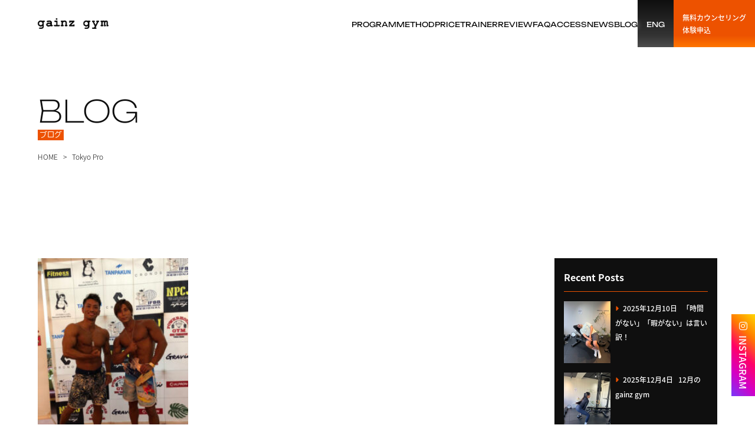

--- FILE ---
content_type: text/html; charset=UTF-8
request_url: https://gainzgym.net/tag/tokyo-pro/
body_size: 10851
content:
<!doctype html>
<html dir="ltr" lang="ja" prefix="og: https://ogp.me/ns#">
<head>
	<meta charset="UTF-8">
	<meta name="viewport" content="width=device-width, initial-scale=1">
	<link rel="profile" href="https://gmpg.org/xfn/11">

	<title>Tokyo Pro | gainz gym</title>
	<style>img:is([sizes="auto" i], [sizes^="auto," i]) { contain-intrinsic-size: 3000px 1500px }</style>
	
		<!-- All in One SEO 4.8.2 - aioseo.com -->
	<meta name="robots" content="noindex, max-snippet:-1, max-image-preview:large, max-video-preview:-1" />
	<link rel="canonical" href="https://gainzgym.net/tag/tokyo-pro/" />
	<meta name="generator" content="All in One SEO (AIOSEO) 4.8.2" />
		<script type="application/ld+json" class="aioseo-schema">
			{"@context":"https:\/\/schema.org","@graph":[{"@type":"BreadcrumbList","@id":"https:\/\/gainzgym.net\/tag\/tokyo-pro\/#breadcrumblist","itemListElement":[{"@type":"ListItem","@id":"https:\/\/gainzgym.net\/#listItem","position":1,"name":"\u5bb6","item":"https:\/\/gainzgym.net\/","nextItem":{"@type":"ListItem","@id":"https:\/\/gainzgym.net\/tag\/tokyo-pro\/#listItem","name":"Tokyo Pro"}},{"@type":"ListItem","@id":"https:\/\/gainzgym.net\/tag\/tokyo-pro\/#listItem","position":2,"name":"Tokyo Pro","previousItem":{"@type":"ListItem","@id":"https:\/\/gainzgym.net\/#listItem","name":"\u5bb6"}}]},{"@type":"CollectionPage","@id":"https:\/\/gainzgym.net\/tag\/tokyo-pro\/#collectionpage","url":"https:\/\/gainzgym.net\/tag\/tokyo-pro\/","name":"Tokyo Pro | gainz gym","inLanguage":"ja","isPartOf":{"@id":"https:\/\/gainzgym.net\/#website"},"breadcrumb":{"@id":"https:\/\/gainzgym.net\/tag\/tokyo-pro\/#breadcrumblist"}},{"@type":"Organization","@id":"https:\/\/gainzgym.net\/#organization","name":"gainz gym","description":"\u9031\uff11\u56de\u3067\u7d50\u679c\u304c\u51fa\u308b\uff01 \u533b\u5e2b\u304c\u901a\u3046\u30d7\u30e9\u30a4\u30d9\u30fc\u30c8\u30b8\u30e0\uff01","url":"https:\/\/gainzgym.net\/"},{"@type":"WebSite","@id":"https:\/\/gainzgym.net\/#website","url":"https:\/\/gainzgym.net\/","name":"gainz gym","description":"\u9031\uff11\u56de\u3067\u7d50\u679c\u304c\u51fa\u308b\uff01 \u533b\u5e2b\u304c\u901a\u3046\u30d7\u30e9\u30a4\u30d9\u30fc\u30c8\u30b8\u30e0\uff01","inLanguage":"ja","publisher":{"@id":"https:\/\/gainzgym.net\/#organization"}}]}
		</script>
		<!-- All in One SEO -->

<link rel='dns-prefetch' href='//ajax.googleapis.com' />
<link rel='dns-prefetch' href='//kit.fontawesome.com' />
<link rel='dns-prefetch' href='//www.google.com' />
<link rel="alternate" type="application/rss+xml" title="gainz gym &raquo; フィード" href="https://gainzgym.net/feed/" />
<link rel="alternate" type="application/rss+xml" title="gainz gym &raquo; コメントフィード" href="https://gainzgym.net/comments/feed/" />
<link rel="alternate" type="application/rss+xml" title="gainz gym &raquo; Tokyo Pro タグのフィード" href="https://gainzgym.net/tag/tokyo-pro/feed/" />
<script>
window._wpemojiSettings = {"baseUrl":"https:\/\/s.w.org\/images\/core\/emoji\/16.0.1\/72x72\/","ext":".png","svgUrl":"https:\/\/s.w.org\/images\/core\/emoji\/16.0.1\/svg\/","svgExt":".svg","source":{"concatemoji":"https:\/\/gainzgym.net\/wp-includes\/js\/wp-emoji-release.min.js?ver=69fb40b5dc9f0c598ac1a3c6c85355f7"}};
/*! This file is auto-generated */
!function(s,n){var o,i,e;function c(e){try{var t={supportTests:e,timestamp:(new Date).valueOf()};sessionStorage.setItem(o,JSON.stringify(t))}catch(e){}}function p(e,t,n){e.clearRect(0,0,e.canvas.width,e.canvas.height),e.fillText(t,0,0);var t=new Uint32Array(e.getImageData(0,0,e.canvas.width,e.canvas.height).data),a=(e.clearRect(0,0,e.canvas.width,e.canvas.height),e.fillText(n,0,0),new Uint32Array(e.getImageData(0,0,e.canvas.width,e.canvas.height).data));return t.every(function(e,t){return e===a[t]})}function u(e,t){e.clearRect(0,0,e.canvas.width,e.canvas.height),e.fillText(t,0,0);for(var n=e.getImageData(16,16,1,1),a=0;a<n.data.length;a++)if(0!==n.data[a])return!1;return!0}function f(e,t,n,a){switch(t){case"flag":return n(e,"\ud83c\udff3\ufe0f\u200d\u26a7\ufe0f","\ud83c\udff3\ufe0f\u200b\u26a7\ufe0f")?!1:!n(e,"\ud83c\udde8\ud83c\uddf6","\ud83c\udde8\u200b\ud83c\uddf6")&&!n(e,"\ud83c\udff4\udb40\udc67\udb40\udc62\udb40\udc65\udb40\udc6e\udb40\udc67\udb40\udc7f","\ud83c\udff4\u200b\udb40\udc67\u200b\udb40\udc62\u200b\udb40\udc65\u200b\udb40\udc6e\u200b\udb40\udc67\u200b\udb40\udc7f");case"emoji":return!a(e,"\ud83e\udedf")}return!1}function g(e,t,n,a){var r="undefined"!=typeof WorkerGlobalScope&&self instanceof WorkerGlobalScope?new OffscreenCanvas(300,150):s.createElement("canvas"),o=r.getContext("2d",{willReadFrequently:!0}),i=(o.textBaseline="top",o.font="600 32px Arial",{});return e.forEach(function(e){i[e]=t(o,e,n,a)}),i}function t(e){var t=s.createElement("script");t.src=e,t.defer=!0,s.head.appendChild(t)}"undefined"!=typeof Promise&&(o="wpEmojiSettingsSupports",i=["flag","emoji"],n.supports={everything:!0,everythingExceptFlag:!0},e=new Promise(function(e){s.addEventListener("DOMContentLoaded",e,{once:!0})}),new Promise(function(t){var n=function(){try{var e=JSON.parse(sessionStorage.getItem(o));if("object"==typeof e&&"number"==typeof e.timestamp&&(new Date).valueOf()<e.timestamp+604800&&"object"==typeof e.supportTests)return e.supportTests}catch(e){}return null}();if(!n){if("undefined"!=typeof Worker&&"undefined"!=typeof OffscreenCanvas&&"undefined"!=typeof URL&&URL.createObjectURL&&"undefined"!=typeof Blob)try{var e="postMessage("+g.toString()+"("+[JSON.stringify(i),f.toString(),p.toString(),u.toString()].join(",")+"));",a=new Blob([e],{type:"text/javascript"}),r=new Worker(URL.createObjectURL(a),{name:"wpTestEmojiSupports"});return void(r.onmessage=function(e){c(n=e.data),r.terminate(),t(n)})}catch(e){}c(n=g(i,f,p,u))}t(n)}).then(function(e){for(var t in e)n.supports[t]=e[t],n.supports.everything=n.supports.everything&&n.supports[t],"flag"!==t&&(n.supports.everythingExceptFlag=n.supports.everythingExceptFlag&&n.supports[t]);n.supports.everythingExceptFlag=n.supports.everythingExceptFlag&&!n.supports.flag,n.DOMReady=!1,n.readyCallback=function(){n.DOMReady=!0}}).then(function(){return e}).then(function(){var e;n.supports.everything||(n.readyCallback(),(e=n.source||{}).concatemoji?t(e.concatemoji):e.wpemoji&&e.twemoji&&(t(e.twemoji),t(e.wpemoji)))}))}((window,document),window._wpemojiSettings);
</script>
<style id='wp-emoji-styles-inline-css'>

	img.wp-smiley, img.emoji {
		display: inline !important;
		border: none !important;
		box-shadow: none !important;
		height: 1em !important;
		width: 1em !important;
		margin: 0 0.07em !important;
		vertical-align: -0.1em !important;
		background: none !important;
		padding: 0 !important;
	}
</style>
<link rel='stylesheet' id='wp-block-library-css' href='https://gainzgym.net/wp-includes/css/dist/block-library/style.min.css?ver=69fb40b5dc9f0c598ac1a3c6c85355f7' media='all' />
<style id='classic-theme-styles-inline-css'>
/*! This file is auto-generated */
.wp-block-button__link{color:#fff;background-color:#32373c;border-radius:9999px;box-shadow:none;text-decoration:none;padding:calc(.667em + 2px) calc(1.333em + 2px);font-size:1.125em}.wp-block-file__button{background:#32373c;color:#fff;text-decoration:none}
</style>
<style id='global-styles-inline-css'>
:root{--wp--preset--aspect-ratio--square: 1;--wp--preset--aspect-ratio--4-3: 4/3;--wp--preset--aspect-ratio--3-4: 3/4;--wp--preset--aspect-ratio--3-2: 3/2;--wp--preset--aspect-ratio--2-3: 2/3;--wp--preset--aspect-ratio--16-9: 16/9;--wp--preset--aspect-ratio--9-16: 9/16;--wp--preset--color--black: #000000;--wp--preset--color--cyan-bluish-gray: #abb8c3;--wp--preset--color--white: #ffffff;--wp--preset--color--pale-pink: #f78da7;--wp--preset--color--vivid-red: #cf2e2e;--wp--preset--color--luminous-vivid-orange: #ff6900;--wp--preset--color--luminous-vivid-amber: #fcb900;--wp--preset--color--light-green-cyan: #7bdcb5;--wp--preset--color--vivid-green-cyan: #00d084;--wp--preset--color--pale-cyan-blue: #8ed1fc;--wp--preset--color--vivid-cyan-blue: #0693e3;--wp--preset--color--vivid-purple: #9b51e0;--wp--preset--gradient--vivid-cyan-blue-to-vivid-purple: linear-gradient(135deg,rgba(6,147,227,1) 0%,rgb(155,81,224) 100%);--wp--preset--gradient--light-green-cyan-to-vivid-green-cyan: linear-gradient(135deg,rgb(122,220,180) 0%,rgb(0,208,130) 100%);--wp--preset--gradient--luminous-vivid-amber-to-luminous-vivid-orange: linear-gradient(135deg,rgba(252,185,0,1) 0%,rgba(255,105,0,1) 100%);--wp--preset--gradient--luminous-vivid-orange-to-vivid-red: linear-gradient(135deg,rgba(255,105,0,1) 0%,rgb(207,46,46) 100%);--wp--preset--gradient--very-light-gray-to-cyan-bluish-gray: linear-gradient(135deg,rgb(238,238,238) 0%,rgb(169,184,195) 100%);--wp--preset--gradient--cool-to-warm-spectrum: linear-gradient(135deg,rgb(74,234,220) 0%,rgb(151,120,209) 20%,rgb(207,42,186) 40%,rgb(238,44,130) 60%,rgb(251,105,98) 80%,rgb(254,248,76) 100%);--wp--preset--gradient--blush-light-purple: linear-gradient(135deg,rgb(255,206,236) 0%,rgb(152,150,240) 100%);--wp--preset--gradient--blush-bordeaux: linear-gradient(135deg,rgb(254,205,165) 0%,rgb(254,45,45) 50%,rgb(107,0,62) 100%);--wp--preset--gradient--luminous-dusk: linear-gradient(135deg,rgb(255,203,112) 0%,rgb(199,81,192) 50%,rgb(65,88,208) 100%);--wp--preset--gradient--pale-ocean: linear-gradient(135deg,rgb(255,245,203) 0%,rgb(182,227,212) 50%,rgb(51,167,181) 100%);--wp--preset--gradient--electric-grass: linear-gradient(135deg,rgb(202,248,128) 0%,rgb(113,206,126) 100%);--wp--preset--gradient--midnight: linear-gradient(135deg,rgb(2,3,129) 0%,rgb(40,116,252) 100%);--wp--preset--font-size--small: 13px;--wp--preset--font-size--medium: 20px;--wp--preset--font-size--large: 36px;--wp--preset--font-size--x-large: 42px;--wp--preset--spacing--20: 0.44rem;--wp--preset--spacing--30: 0.67rem;--wp--preset--spacing--40: 1rem;--wp--preset--spacing--50: 1.5rem;--wp--preset--spacing--60: 2.25rem;--wp--preset--spacing--70: 3.38rem;--wp--preset--spacing--80: 5.06rem;--wp--preset--shadow--natural: 6px 6px 9px rgba(0, 0, 0, 0.2);--wp--preset--shadow--deep: 12px 12px 50px rgba(0, 0, 0, 0.4);--wp--preset--shadow--sharp: 6px 6px 0px rgba(0, 0, 0, 0.2);--wp--preset--shadow--outlined: 6px 6px 0px -3px rgba(255, 255, 255, 1), 6px 6px rgba(0, 0, 0, 1);--wp--preset--shadow--crisp: 6px 6px 0px rgba(0, 0, 0, 1);}:where(.is-layout-flex){gap: 0.5em;}:where(.is-layout-grid){gap: 0.5em;}body .is-layout-flex{display: flex;}.is-layout-flex{flex-wrap: wrap;align-items: center;}.is-layout-flex > :is(*, div){margin: 0;}body .is-layout-grid{display: grid;}.is-layout-grid > :is(*, div){margin: 0;}:where(.wp-block-columns.is-layout-flex){gap: 2em;}:where(.wp-block-columns.is-layout-grid){gap: 2em;}:where(.wp-block-post-template.is-layout-flex){gap: 1.25em;}:where(.wp-block-post-template.is-layout-grid){gap: 1.25em;}.has-black-color{color: var(--wp--preset--color--black) !important;}.has-cyan-bluish-gray-color{color: var(--wp--preset--color--cyan-bluish-gray) !important;}.has-white-color{color: var(--wp--preset--color--white) !important;}.has-pale-pink-color{color: var(--wp--preset--color--pale-pink) !important;}.has-vivid-red-color{color: var(--wp--preset--color--vivid-red) !important;}.has-luminous-vivid-orange-color{color: var(--wp--preset--color--luminous-vivid-orange) !important;}.has-luminous-vivid-amber-color{color: var(--wp--preset--color--luminous-vivid-amber) !important;}.has-light-green-cyan-color{color: var(--wp--preset--color--light-green-cyan) !important;}.has-vivid-green-cyan-color{color: var(--wp--preset--color--vivid-green-cyan) !important;}.has-pale-cyan-blue-color{color: var(--wp--preset--color--pale-cyan-blue) !important;}.has-vivid-cyan-blue-color{color: var(--wp--preset--color--vivid-cyan-blue) !important;}.has-vivid-purple-color{color: var(--wp--preset--color--vivid-purple) !important;}.has-black-background-color{background-color: var(--wp--preset--color--black) !important;}.has-cyan-bluish-gray-background-color{background-color: var(--wp--preset--color--cyan-bluish-gray) !important;}.has-white-background-color{background-color: var(--wp--preset--color--white) !important;}.has-pale-pink-background-color{background-color: var(--wp--preset--color--pale-pink) !important;}.has-vivid-red-background-color{background-color: var(--wp--preset--color--vivid-red) !important;}.has-luminous-vivid-orange-background-color{background-color: var(--wp--preset--color--luminous-vivid-orange) !important;}.has-luminous-vivid-amber-background-color{background-color: var(--wp--preset--color--luminous-vivid-amber) !important;}.has-light-green-cyan-background-color{background-color: var(--wp--preset--color--light-green-cyan) !important;}.has-vivid-green-cyan-background-color{background-color: var(--wp--preset--color--vivid-green-cyan) !important;}.has-pale-cyan-blue-background-color{background-color: var(--wp--preset--color--pale-cyan-blue) !important;}.has-vivid-cyan-blue-background-color{background-color: var(--wp--preset--color--vivid-cyan-blue) !important;}.has-vivid-purple-background-color{background-color: var(--wp--preset--color--vivid-purple) !important;}.has-black-border-color{border-color: var(--wp--preset--color--black) !important;}.has-cyan-bluish-gray-border-color{border-color: var(--wp--preset--color--cyan-bluish-gray) !important;}.has-white-border-color{border-color: var(--wp--preset--color--white) !important;}.has-pale-pink-border-color{border-color: var(--wp--preset--color--pale-pink) !important;}.has-vivid-red-border-color{border-color: var(--wp--preset--color--vivid-red) !important;}.has-luminous-vivid-orange-border-color{border-color: var(--wp--preset--color--luminous-vivid-orange) !important;}.has-luminous-vivid-amber-border-color{border-color: var(--wp--preset--color--luminous-vivid-amber) !important;}.has-light-green-cyan-border-color{border-color: var(--wp--preset--color--light-green-cyan) !important;}.has-vivid-green-cyan-border-color{border-color: var(--wp--preset--color--vivid-green-cyan) !important;}.has-pale-cyan-blue-border-color{border-color: var(--wp--preset--color--pale-cyan-blue) !important;}.has-vivid-cyan-blue-border-color{border-color: var(--wp--preset--color--vivid-cyan-blue) !important;}.has-vivid-purple-border-color{border-color: var(--wp--preset--color--vivid-purple) !important;}.has-vivid-cyan-blue-to-vivid-purple-gradient-background{background: var(--wp--preset--gradient--vivid-cyan-blue-to-vivid-purple) !important;}.has-light-green-cyan-to-vivid-green-cyan-gradient-background{background: var(--wp--preset--gradient--light-green-cyan-to-vivid-green-cyan) !important;}.has-luminous-vivid-amber-to-luminous-vivid-orange-gradient-background{background: var(--wp--preset--gradient--luminous-vivid-amber-to-luminous-vivid-orange) !important;}.has-luminous-vivid-orange-to-vivid-red-gradient-background{background: var(--wp--preset--gradient--luminous-vivid-orange-to-vivid-red) !important;}.has-very-light-gray-to-cyan-bluish-gray-gradient-background{background: var(--wp--preset--gradient--very-light-gray-to-cyan-bluish-gray) !important;}.has-cool-to-warm-spectrum-gradient-background{background: var(--wp--preset--gradient--cool-to-warm-spectrum) !important;}.has-blush-light-purple-gradient-background{background: var(--wp--preset--gradient--blush-light-purple) !important;}.has-blush-bordeaux-gradient-background{background: var(--wp--preset--gradient--blush-bordeaux) !important;}.has-luminous-dusk-gradient-background{background: var(--wp--preset--gradient--luminous-dusk) !important;}.has-pale-ocean-gradient-background{background: var(--wp--preset--gradient--pale-ocean) !important;}.has-electric-grass-gradient-background{background: var(--wp--preset--gradient--electric-grass) !important;}.has-midnight-gradient-background{background: var(--wp--preset--gradient--midnight) !important;}.has-small-font-size{font-size: var(--wp--preset--font-size--small) !important;}.has-medium-font-size{font-size: var(--wp--preset--font-size--medium) !important;}.has-large-font-size{font-size: var(--wp--preset--font-size--large) !important;}.has-x-large-font-size{font-size: var(--wp--preset--font-size--x-large) !important;}
:where(.wp-block-post-template.is-layout-flex){gap: 1.25em;}:where(.wp-block-post-template.is-layout-grid){gap: 1.25em;}
:where(.wp-block-columns.is-layout-flex){gap: 2em;}:where(.wp-block-columns.is-layout-grid){gap: 2em;}
:root :where(.wp-block-pullquote){font-size: 1.5em;line-height: 1.6;}
</style>
<link rel='stylesheet' id='contact-form-7-css' href='https://gainzgym.net/wp-content/plugins/contact-form-7/includes/css/styles.css?ver=5.5.6' media='all' />
<link rel='stylesheet' id='gainzgym-style-css' href='https://gainzgym.net/wp-content/themes/gainzgym/style.css?ver=1.2.1' media='all' />
<link rel='stylesheet' id='splide-css' href='https://gainzgym.net/wp-content/themes/gainzgym/css/splide-core.min.css?ver=69fb40b5dc9f0c598ac1a3c6c85355f7' media='all' />
<link rel='stylesheet' id='cf7-css' href='https://gainzgym.net/wp-content/themes/gainzgym/css/cf7.css?ver=1.2.1' media='all' />
<link rel='stylesheet' id='custom-style-css' href='https://gainzgym.net/wp-content/themes/gainzgym/css/custom.css?ver=1.2.1' media='all' />
<link rel='stylesheet' id='block-editor-css' href='https://gainzgym.net/wp-content/themes/gainzgym/css/block-editor.css?ver=1.2.1' media='all' />
<script src="https://kit.fontawesome.com/897dc35af2.js?ver=69fb40b5dc9f0c598ac1a3c6c85355f7" id="fontawesome-js"></script>
<link rel="https://api.w.org/" href="https://gainzgym.net/wp-json/" /><link rel="alternate" title="JSON" type="application/json" href="https://gainzgym.net/wp-json/wp/v2/tags/746" /><link rel="EditURI" type="application/rsd+xml" title="RSD" href="https://gainzgym.net/xmlrpc.php?rsd" />

	<script>
	(function(d) {
		var config = {
		kitId: 'bvo8nue',
		scriptTimeout: 3000,
		async: true
		},
		h=d.documentElement,t=setTimeout(function(){h.className=h.className.replace(/\bwf-loading\b/g,"")+" wf-inactive";},config.scriptTimeout),tk=d.createElement("script"),f=false,s=d.getElementsByTagName("script")[0],a;h.className+=" wf-loading";tk.src='https://use.typekit.net/'+config.kitId+'.js';tk.async=true;tk.onload=tk.onreadystatechange=function(){a=this.readyState;if(f||a&&a!="complete"&&a!="loaded")return;f=true;clearTimeout(t);try{Typekit.load(config)}catch(e){}};s.parentNode.insertBefore(tk,s)
	})(document);
	</script>
	<link rel="icon" href="https://gainzgym.net/wp-content/uploads/2025/02/cropped-gainzgym_fa-32x32.png" sizes="32x32" />
<link rel="icon" href="https://gainzgym.net/wp-content/uploads/2025/02/cropped-gainzgym_fa-192x192.png" sizes="192x192" />
<link rel="apple-touch-icon" href="https://gainzgym.net/wp-content/uploads/2025/02/cropped-gainzgym_fa-180x180.png" />
<meta name="msapplication-TileImage" content="https://gainzgym.net/wp-content/uploads/2025/02/cropped-gainzgym_fa-270x270.png" />
</head>

<body class="archive tag tag-tokyo-pro tag-746 wp-theme-gainzgym toggle hfeed">
<div id="page" class="site">

	<header id="masthead" class="site__header">
		<div class="header__inner">
							<a class="site__title" href="https://gainzgym.net/" rel="home"><img src="https://gainzgym.net/wp-content/themes/gainzgym/img/logo/logo_bk.webp"></a>
			
			<!-- SNS -->
			 <a href="https://www.instagram.com/gainz_gym_yokohama/" class="header__instagram" target="_blank" rel="noopener">
				<span>INSTAGRAM</span>
			 </a>

			<!-- PC用ナビゲーション -->
			<nav id="navigation__global" class="navigation__global navigation__global__pc">
				
<ul class="navigation__parent">
	<li class="navigation__parent__item navigation__parent__item__top">
				<a class="link__navigation__parent" href="https://gainzgym.net/#top" alt="TOP"><span>TOP</span></a>
	</li>

	<li class="navigation__parent__item">
				<a class="link__navigation__parent" href="https://gainzgym.net/program" alt="PROGRAM"><span>PROGRAM</span></a>
	</li>

	<li class="navigation__parent__item">
				<a class="link__navigation__parent" href="https://gainzgym.net/method" alt="METHOD"><span>METHOD</span></a>
	</li>

	<li class="navigation__parent__item">
				<a class="link__navigation__parent" href="https://gainzgym.net/#pricing" alt="PRICE"><span>PRICE</span></a>
	</li>

	<li class="navigation__parent__item">
				<a class="link__navigation__parent" href="https://gainzgym.net/trainer" alt="TRAINER"><span>TRAINER</span></a>
	</li>

	<li class="navigation__parent__item">
				<a class="link__navigation__parent" href="https://gainzgym.net/testimonial" alt="REVIEW"><span>REVIEW</span></a>
	</li>

	<li class="navigation__parent__item">
				<a class="link__navigation__parent" href="https://gainzgym.net/faq" alt="FAQ"><span>FAQ</span></a>
	</li>

	<li class="navigation__parent__item">
				<a class="link__navigation__parent" href="https://gainzgym.net/access" alt="ACCESS"><span>ACCESS</span></a>
	</li>

	<li class="navigation__parent__item">
				<a class="link__navigation__parent" href="https://gainzgym.net/news" alt="NEWS"><span>NEWS</span></a>
	</li>

	<li class="navigation__parent__item">
				<a class="link__navigation__parent current" href="https://gainzgym.net/blog" alt="BLOG"><span>BLOG</span></a>
	</li>
</ul>
<ul class="navigation__parent navigation__parent__block">
	<li class="navigation__parent__item navigation__instagram">
		<a href="https://www.instagram.com/gainz_gym_yokohama/" class="link__navigation__parent" target="_blank" rel="noopener">
			<span>INSTAGRAM</span>
		</a>
	</li>
	<li class="navigation__parent__item navigation__language">
				<a class="link__navigation__parent" href="https://gainzgym.net/en/tokyo-pro" alt="ENG"><span>ENG</span></a>
	</li>

	<li class="navigation__parent__item navigation__trial">
				<a class="link__navigation__parent" href="https://gainzgym.net/trial" alt="無料カウンセリング&lt;br&gt;体験申込"><span>無料カウンセリング<br>体験申込</span></a>
	</li>

</ul>
			</nav>

			<!-- SP用ハンバーガー -->
			<div class="drawer__wrapper">
				<input type="checkbox" id="drawer__button__checkbox" class="accordion__checkbox">
				<label for="drawer__button__checkbox" class="drawer__button__label drawer__toggle">
					<span class="drawer__button__bars"></span>
					<span class="drawer__button__text"></span>
				</label>
				<label id="drawer__close" for="drawer__button__checkbox" class="drawer__unshown accordion__label"></label>
				<!-- ドロワー -->
				<div class="drawer__body accordion__area">
					<div class="drawer__inner">
						<nav id="navigation__drawer" class="navigation__drawer">
							
<ul class="navigation__parent">
	<li class="navigation__parent__item navigation__parent__item__top">
				<a class="link__navigation__parent" href="https://gainzgym.net/#top" alt="TOP"><span>TOP</span></a>
	</li>

	<li class="navigation__parent__item">
				<a class="link__navigation__parent" href="https://gainzgym.net/program" alt="PROGRAM"><span>PROGRAM</span></a>
	</li>

	<li class="navigation__parent__item">
				<a class="link__navigation__parent" href="https://gainzgym.net/method" alt="METHOD"><span>METHOD</span></a>
	</li>

	<li class="navigation__parent__item">
				<a class="link__navigation__parent" href="https://gainzgym.net/#pricing" alt="PRICE"><span>PRICE</span></a>
	</li>

	<li class="navigation__parent__item">
				<a class="link__navigation__parent" href="https://gainzgym.net/trainer" alt="TRAINER"><span>TRAINER</span></a>
	</li>

	<li class="navigation__parent__item">
				<a class="link__navigation__parent" href="https://gainzgym.net/testimonial" alt="REVIEW"><span>REVIEW</span></a>
	</li>

	<li class="navigation__parent__item">
				<a class="link__navigation__parent" href="https://gainzgym.net/faq" alt="FAQ"><span>FAQ</span></a>
	</li>

	<li class="navigation__parent__item">
				<a class="link__navigation__parent" href="https://gainzgym.net/access" alt="ACCESS"><span>ACCESS</span></a>
	</li>

	<li class="navigation__parent__item">
				<a class="link__navigation__parent" href="https://gainzgym.net/news" alt="NEWS"><span>NEWS</span></a>
	</li>

	<li class="navigation__parent__item">
				<a class="link__navigation__parent current" href="https://gainzgym.net/blog" alt="BLOG"><span>BLOG</span></a>
	</li>
</ul>
<ul class="navigation__parent navigation__parent__block">
	<li class="navigation__parent__item navigation__instagram">
		<a href="https://www.instagram.com/gainz_gym_yokohama/" class="link__navigation__parent" target="_blank" rel="noopener">
			<span>INSTAGRAM</span>
		</a>
	</li>
	<li class="navigation__parent__item navigation__language">
				<a class="link__navigation__parent" href="https://gainzgym.net/en/tokyo-pro" alt="ENG"><span>ENG</span></a>
	</li>

	<li class="navigation__parent__item navigation__trial">
				<a class="link__navigation__parent" href="https://gainzgym.net/trial" alt="無料カウンセリング&lt;br&gt;体験申込"><span>無料カウンセリング<br>体験申込</span></a>
	</li>

</ul>
						</nav>
					</div>
					<label for="drawer__button__checkbox" class="drawer__background__label drawer__toggle accordion__label"></label>
				</div>
			</div>
		</div>
	</header><!-- #masthead -->
	<div class="cta__sp">
		<div class="cta__sp__text">無料カウンセリング&体験申込</div>
		<div class="cta__sp__button__wrapper">
			<a href="https://gainzgym.net/trial" class="cta__sp__button cta__sp__button__web"><span>WEBで予約</span></a>
			<a href="https://lin.ee/6X6ERsl" class="cta__sp__button cta__sp__button__line" target="_blank" rel="noopener"><span>LINEで予約</span></a>
		</div>
	</div><header class="sub__header">

	<div class="container">
		
		<h1>
							<div class="sub-header__title__en">BLOG</div>
							<div class="sub-header__title__ja">ブログ</div>
					</h1>
		<ul class="breadcrumb"><li><a href="https://gainzgym.net" rel="nofollow">HOME</a></li><li>Tokyo Pro</li></li></ul>	</div>

</header>
	<main id="primary" class="site__main site__main__archive">
		<div class="container">

			<div class="grid__sidebar">

				<section>
					
						<div class="section__post__list">
							
	<article id="post-12284" class="article__post post-12284 post type-post status-publish format-standard has-post-thumbnail hentry category-gainz-gym category-ordinary tag-tokyo-pro tag-78 tag-747">
		<a href="https://gainzgym.net/tokyo-pro/" rel="bookmark">
			<div class="post__thumbnail"><img width="229" height="300" src="https://gainzgym.net/wp-content/uploads/2023/11/5B31E716-DDFF-410E-920C-3B7B4C751EB5-229x300.jpeg" class="attachment-medium size-medium wp-post-image" alt="" decoding="async" fetchpriority="high" srcset="https://gainzgym.net/wp-content/uploads/2023/11/5B31E716-DDFF-410E-920C-3B7B4C751EB5-229x300.jpeg 229w, https://gainzgym.net/wp-content/uploads/2023/11/5B31E716-DDFF-410E-920C-3B7B4C751EB5-780x1024.jpeg 780w, https://gainzgym.net/wp-content/uploads/2023/11/5B31E716-DDFF-410E-920C-3B7B4C751EB5-768x1008.jpeg 768w, https://gainzgym.net/wp-content/uploads/2023/11/5B31E716-DDFF-410E-920C-3B7B4C751EB5.jpeg 1170w" sizes="(max-width: 229px) 100vw, 229px" /></div>				<div class="entry__meta">
					<div class="posted__on">
						<span class="date__posted">
							2023年11月27日						</span>
					</div>
					<h2 class="entry__title">Tokyo Pro</h2>				</div><!-- .entry-meta -->

			
		</a>
	</article><!-- #post-12284 -->

						</div>

										</section>

				
<aside id="secondary" class="siderbar">
			<div class="sidebar__recent-posts">
			<h2>Recent Posts</h2>
			<ul class="list__recent-posts">
									<li class="recent-post-item article__post">
						<a href="https://gainzgym.net/%e3%80%8c%e6%99%82%e9%96%93%e3%81%8c%e3%81%aa%e3%81%84%e3%80%8d%e3%80%8c%e6%9a%87%e3%81%8c%e3%81%aa%e3%81%84%e3%80%8d%e3%81%af%e8%a8%80%e3%81%84%e8%a8%b3%ef%bc%81/">
							<div class="post__thumbnail"><img width="225" height="300" src="https://gainzgym.net/wp-content/uploads/2025/12/IMG_8191-225x300.jpeg" class="attachment-medium size-medium wp-post-image" alt="" decoding="async" loading="lazy" srcset="https://gainzgym.net/wp-content/uploads/2025/12/IMG_8191-225x300.jpeg 225w, https://gainzgym.net/wp-content/uploads/2025/12/IMG_8191-768x1024.jpeg 768w, https://gainzgym.net/wp-content/uploads/2025/12/IMG_8191-1152x1536.jpeg 1152w, https://gainzgym.net/wp-content/uploads/2025/12/IMG_8191-1536x2048.jpeg 1536w, https://gainzgym.net/wp-content/uploads/2025/12/IMG_8191-scaled.jpeg 1920w" sizes="auto, (max-width: 225px) 100vw, 225px" /></div>							<div class="post-meta">
								<span class="post-date">2025年12月10日</span>
								<span class="post-title">「時間がない」「暇がない」は言い訳！</span>
							</div>
						</a>
					</li>
									<li class="recent-post-item article__post">
						<a href="https://gainzgym.net/12%e6%9c%88%e3%81%aegainz-gym/">
							<div class="post__thumbnail"><img width="225" height="300" src="https://gainzgym.net/wp-content/uploads/2025/12/IMG_9458-225x300.jpeg" class="attachment-medium size-medium wp-post-image" alt="" decoding="async" loading="lazy" srcset="https://gainzgym.net/wp-content/uploads/2025/12/IMG_9458-225x300.jpeg 225w, https://gainzgym.net/wp-content/uploads/2025/12/IMG_9458-768x1024.jpeg 768w, https://gainzgym.net/wp-content/uploads/2025/12/IMG_9458-1152x1536.jpeg 1152w, https://gainzgym.net/wp-content/uploads/2025/12/IMG_9458-1536x2048.jpeg 1536w, https://gainzgym.net/wp-content/uploads/2025/12/IMG_9458-scaled.jpeg 1920w" sizes="auto, (max-width: 225px) 100vw, 225px" /></div>							<div class="post-meta">
								<span class="post-date">2025年12月4日</span>
								<span class="post-title">12月のgainz gym</span>
							</div>
						</a>
					</li>
									<li class="recent-post-item article__post">
						<a href="https://gainzgym.net/gainz-gym%e3%81%a7100%e5%9b%9e%e3%83%91%e3%83%bc%e3%82%bd%e3%83%8a%e3%83%ab%e3%83%88%e3%83%ac%e3%83%bc%e3%83%8b%e3%83%b3%e3%82%b0%e9%81%94%e6%88%90%ef%bc%81/">
							<div class="post__thumbnail"><img width="300" height="225" src="https://gainzgym.net/wp-content/uploads/2025/11/IMG_7849-300x225.jpeg" class="attachment-medium size-medium wp-post-image" alt="" decoding="async" loading="lazy" srcset="https://gainzgym.net/wp-content/uploads/2025/11/IMG_7849-300x225.jpeg 300w, https://gainzgym.net/wp-content/uploads/2025/11/IMG_7849-1024x768.jpeg 1024w, https://gainzgym.net/wp-content/uploads/2025/11/IMG_7849-768x576.jpeg 768w, https://gainzgym.net/wp-content/uploads/2025/11/IMG_7849-1536x1152.jpeg 1536w, https://gainzgym.net/wp-content/uploads/2025/11/IMG_7849-2048x1536.jpeg 2048w" sizes="auto, (max-width: 300px) 100vw, 300px" /></div>							<div class="post-meta">
								<span class="post-date">2025年11月20日</span>
								<span class="post-title">gainz gymで100回パーソナルトレーニング達成！</span>
							</div>
						</a>
					</li>
							</ul>
		</div>
							<div class="category-list">
					<h2>Category</h2>
					<ul class="list__taxonomy">
													<li class="list__taxonomy__tag">
								<a href="https://gainzgym.net/category/english/">
									English								</a>
							</li>
													<li class="list__taxonomy__tag">
								<a href="https://gainzgym.net/category/gainz-club/">
									gainz club								</a>
							</li>
													<li class="list__taxonomy__tag">
								<a href="https://gainzgym.net/category/gainz-gym/">
									gainz gym								</a>
							</li>
													<li class="list__taxonomy__tag">
								<a href="https://gainzgym.net/category/gon/">
									GON								</a>
							</li>
													<li class="list__taxonomy__tag">
								<a href="https://gainzgym.net/category/kazumi/">
									Kazumi								</a>
							</li>
													<li class="list__taxonomy__tag">
								<a href="https://gainzgym.net/category/suganuma%e3%81%95%e3%82%93/">
									Suganumaさん								</a>
							</li>
													<li class="list__taxonomy__tag">
								<a href="https://gainzgym.net/category/uncategorized/">
									Uncategorized								</a>
							</li>
													<li class="list__taxonomy__tag">
								<a href="https://gainzgym.net/category/youtube/">
									YouTube								</a>
							</li>
													<li class="list__taxonomy__tag">
								<a href="https://gainzgym.net/category/%e3%82%a2%e3%83%bc%e3%83%88/">
									アート								</a>
							</li>
													<li class="list__taxonomy__tag">
								<a href="https://gainzgym.net/category/%e3%82%a2%e3%83%91%e3%83%ac%e3%83%ab/">
									アパレル								</a>
							</li>
													<li class="list__taxonomy__tag">
								<a href="https://gainzgym.net/category/%e3%82%a4%e3%83%99%e3%83%b3%e3%83%88/">
									イベント								</a>
							</li>
													<li class="list__taxonomy__tag">
								<a href="https://gainzgym.net/category/%e3%82%aa%e3%83%b3%e3%83%a9%e3%82%a4%e3%83%b3%e3%83%88%e3%83%ac%e3%83%bc%e3%83%8b%e3%83%b3%e3%82%b0/">
									オンライントレーニング								</a>
							</li>
													<li class="list__taxonomy__tag">
								<a href="https://gainzgym.net/category/clients/">
									お客様								</a>
							</li>
													<li class="list__taxonomy__tag">
								<a href="https://gainzgym.net/category/%e3%81%8a%e5%be%97%e6%83%85%e5%a0%b1/">
									お得情報								</a>
							</li>
													<li class="list__taxonomy__tag">
								<a href="https://gainzgym.net/category/%e3%82%ab%e3%83%86%e3%82%b4%e3%83%aa%e3%83%bc%e3%81%aa%e3%81%97/">
									カテゴリーなし								</a>
							</li>
													<li class="list__taxonomy__tag">
								<a href="https://gainzgym.net/category/%e3%82%ad%e3%83%a3%e3%83%b3%e3%83%9a%e3%83%bc%e3%83%b3/">
									キャンペーン								</a>
							</li>
													<li class="list__taxonomy__tag">
								<a href="https://gainzgym.net/category/%e3%82%ad%e3%83%a7%e3%82%a6%e3%82%b3%e3%81%95%e3%82%93/">
									キョウコさん								</a>
							</li>
													<li class="list__taxonomy__tag">
								<a href="https://gainzgym.net/category/%e3%82%af%e3%82%a4%e3%82%ba/">
									クイズ								</a>
							</li>
													<li class="list__taxonomy__tag">
								<a href="https://gainzgym.net/category/%e3%82%af%e3%83%ad%e3%82%b9%e3%83%95%e3%82%a3%e3%83%83%e3%83%88/">
									クロスフィット								</a>
							</li>
													<li class="list__taxonomy__tag">
								<a href="https://gainzgym.net/category/%e3%82%b3%e3%83%b3%e3%83%86%e3%82%b9%e3%83%88/">
									コンテスト								</a>
							</li>
													<li class="list__taxonomy__tag">
								<a href="https://gainzgym.net/category/%e3%82%b5%e3%83%97%e3%83%aa%e3%83%a1%e3%83%b3%e3%83%88/">
									サプリメント								</a>
							</li>
													<li class="list__taxonomy__tag">
								<a href="https://gainzgym.net/category/%e3%82%b9%e3%82%af%e3%83%af%e3%83%83%e3%83%88/">
									スクワット								</a>
							</li>
													<li class="list__taxonomy__tag">
								<a href="https://gainzgym.net/category/%e3%82%b9%e3%83%88%e3%83%ac%e3%83%83%e3%83%81/">
									ストレッチ								</a>
							</li>
													<li class="list__taxonomy__tag">
								<a href="https://gainzgym.net/category/%e3%82%b9%e3%83%9d%e3%83%bc%e3%83%84/">
									スポーツ								</a>
							</li>
													<li class="list__taxonomy__tag">
								<a href="https://gainzgym.net/category/diet/">
									ダイエット								</a>
							</li>
													<li class="list__taxonomy__tag">
								<a href="https://gainzgym.net/category/%e3%83%87%e3%83%83%e3%83%89%e3%83%aa%e3%83%95%e3%83%88/">
									デッドリフト								</a>
							</li>
													<li class="list__taxonomy__tag">
								<a href="https://gainzgym.net/category/%e3%83%88%e3%83%ac%e3%83%bc%e3%83%8a%e3%83%bc/">
									トレーナー								</a>
							</li>
													<li class="list__taxonomy__tag">
								<a href="https://gainzgym.net/category/training/">
									トレーニング								</a>
							</li>
													<li class="list__taxonomy__tag">
								<a href="https://gainzgym.net/category/%e3%83%88%e3%83%ac%e3%83%bc%e3%83%8b%e3%83%b3%e3%82%b0%e3%82%a6%e3%82%a7%e3%82%a2/">
									トレーニングウェア								</a>
							</li>
													<li class="list__taxonomy__tag">
								<a href="https://gainzgym.net/category/%e3%83%88%e3%83%ac%e3%83%bc%e3%83%8b%e3%83%b3%e3%82%b0%e3%82%b7%e3%83%a5%e3%83%bc%e3%82%ba/">
									トレーニングシューズ								</a>
							</li>
													<li class="list__taxonomy__tag">
								<a href="https://gainzgym.net/category/%e3%83%88%e3%83%ac%e3%83%bc%e3%83%8b%e3%83%b3%e3%82%b0%e9%a0%bb%e5%ba%a6/">
									トレーニング頻度								</a>
							</li>
													<li class="list__taxonomy__tag">
								<a href="https://gainzgym.net/category/%e3%83%90%e3%83%ab%e3%82%af%e3%82%a2%e3%83%83%e3%83%97/">
									バルクアップ								</a>
							</li>
													<li class="list__taxonomy__tag">
								<a href="https://gainzgym.net/category/%e3%83%92%e3%83%83%e3%83%97%e3%82%a2%e3%83%83%e3%83%97/">
									ヒップアップ								</a>
							</li>
													<li class="list__taxonomy__tag">
								<a href="https://gainzgym.net/category/%e3%83%9c%e3%83%87%e3%82%a3%e3%83%a1%e3%82%a4%e3%82%af/">
									ボディメイク								</a>
							</li>
													<li class="list__taxonomy__tag">
								<a href="https://gainzgym.net/category/%e3%83%aa%e3%83%8f%e3%83%93%e3%83%aa/">
									リハビリ								</a>
							</li>
													<li class="list__taxonomy__tag">
								<a href="https://gainzgym.net/category/%e3%83%ac%e3%83%93%e3%83%a5%e3%83%bc/">
									レビュー								</a>
							</li>
													<li class="list__taxonomy__tag">
								<a href="https://gainzgym.net/category/%e3%83%ac%e3%83%b3%e3%81%a1%e3%82%83%e3%82%93/">
									レンちゃん								</a>
							</li>
													<li class="list__taxonomy__tag">
								<a href="https://gainzgym.net/category/%e4%b8%ad%e9%ab%98%e7%94%9f/">
									中高生								</a>
							</li>
													<li class="list__taxonomy__tag">
								<a href="https://gainzgym.net/category/%e4%bc%81%e6%a5%ad%e6%8c%87%e5%b0%8e/">
									企業指導								</a>
							</li>
													<li class="list__taxonomy__tag">
								<a href="https://gainzgym.net/category/%e4%bd%90%e3%80%85%e6%9c%a8%e3%81%95%e3%82%93/">
									佐々木さん								</a>
							</li>
													<li class="list__taxonomy__tag">
								<a href="https://gainzgym.net/category/%e5%81%a5%e5%ba%b7/">
									健康								</a>
							</li>
													<li class="list__taxonomy__tag">
								<a href="https://gainzgym.net/category/%e5%83%95%e3%81%ae%e3%83%88%e3%83%ac%e3%83%bc%e3%83%8b%e3%83%b3%e3%82%b0/">
									僕のトレーニング								</a>
							</li>
													<li class="list__taxonomy__tag">
								<a href="https://gainzgym.net/category/%e5%a7%bf%e5%8b%a2/">
									姿勢								</a>
							</li>
													<li class="list__taxonomy__tag">
								<a href="https://gainzgym.net/category/%e5%ae%b6%e3%83%88%e3%83%ac/">
									家トレ								</a>
							</li>
													<li class="list__taxonomy__tag">
								<a href="https://gainzgym.net/category/%e6%96%99%e9%87%91%e3%83%97%e3%83%a9%e3%83%b3/">
									料金プラン								</a>
							</li>
													<li class="list__taxonomy__tag">
								<a href="https://gainzgym.net/category/ordinary/">
									日常								</a>
							</li>
													<li class="list__taxonomy__tag">
								<a href="https://gainzgym.net/category/%e6%98%a0%e7%94%bb/">
									映画								</a>
							</li>
													<li class="list__taxonomy__tag">
								<a href="https://gainzgym.net/category/%e6%a0%84%e9%a4%8a/">
									栄養								</a>
							</li>
													<li class="list__taxonomy__tag">
								<a href="https://gainzgym.net/category/%e6%a8%aa%e6%b5%9c/">
									横浜								</a>
							</li>
													<li class="list__taxonomy__tag">
								<a href="https://gainzgym.net/category/%e6%b0%b4%e5%88%86%e8%a3%9c%e7%b5%a6/">
									水分補給								</a>
							</li>
													<li class="list__taxonomy__tag">
								<a href="https://gainzgym.net/category/%e7%84%a1%e6%96%99%e3%82%a4%e3%83%99%e3%83%b3%e3%83%88/">
									無料イベント								</a>
							</li>
													<li class="list__taxonomy__tag">
								<a href="https://gainzgym.net/category/%e7%8a%ac/">
									犬								</a>
							</li>
													<li class="list__taxonomy__tag">
								<a href="https://gainzgym.net/category/%e7%9d%a1%e7%9c%a0/">
									睡眠								</a>
							</li>
													<li class="list__taxonomy__tag">
								<a href="https://gainzgym.net/category/%e7%ad%8b%e8%82%89/">
									筋肉								</a>
							</li>
													<li class="list__taxonomy__tag">
								<a href="https://gainzgym.net/category/%e7%b5%90%e5%a9%9a%e5%bc%8f/">
									結婚式								</a>
							</li>
													<li class="list__taxonomy__tag">
								<a href="https://gainzgym.net/category/%e7%be%8e%e5%ae%b9/">
									美容								</a>
							</li>
													<li class="list__taxonomy__tag">
								<a href="https://gainzgym.net/category/%e7%bf%92%e3%81%84%e4%ba%8b/">
									習い事								</a>
							</li>
													<li class="list__taxonomy__tag">
								<a href="https://gainzgym.net/category/%e7%bf%92%e6%85%a3/">
									習慣								</a>
							</li>
													<li class="list__taxonomy__tag">
								<a href="https://gainzgym.net/category/%e8%83%8c%e4%b8%ad%e3%83%88%e3%83%ac/">
									背中トレ								</a>
							</li>
													<li class="list__taxonomy__tag">
								<a href="https://gainzgym.net/category/%e8%83%b8%e3%83%88%e3%83%ac/">
									胸トレ								</a>
							</li>
													<li class="list__taxonomy__tag">
								<a href="https://gainzgym.net/category/%e8%85%b9%e7%ad%8b/">
									腹筋								</a>
							</li>
													<li class="list__taxonomy__tag">
								<a href="https://gainzgym.net/category/%e8%87%a8%e6%99%82%e4%bc%91%e6%a5%ad/">
									臨時休業								</a>
							</li>
													<li class="list__taxonomy__tag">
								<a href="https://gainzgym.net/category/%e8%b3%aa%e5%95%8f%e8%bf%94%e7%ad%94/">
									質問返答								</a>
							</li>
													<li class="list__taxonomy__tag">
								<a href="https://gainzgym.net/category/hobby/">
									趣味								</a>
							</li>
													<li class="list__taxonomy__tag">
								<a href="https://gainzgym.net/category/%e9%a3%9f%e4%ba%8b/">
									食事								</a>
							</li>
											</ul>
				</div>
					<div class="dropdown__archive">
		<h2>Archives</h2>
		<form action="https://gainzgym.net/" method="get">
			<label for="archive-dropdown-select" class="screen-reader-text">Select Month</label>
			<select id="archive-dropdown-select" name="archive-dropdown" onchange="document.location.href=this.options[this.selectedIndex].value;">
				<option value="">-- Select Month --</option>
					<option value='https://gainzgym.net/2025/12/'> 2025年12月 </option>
	<option value='https://gainzgym.net/2025/11/'> 2025年11月 </option>
	<option value='https://gainzgym.net/2025/10/'> 2025年10月 </option>
	<option value='https://gainzgym.net/2025/09/'> 2025年9月 </option>
	<option value='https://gainzgym.net/2025/08/'> 2025年8月 </option>
	<option value='https://gainzgym.net/2025/07/'> 2025年7月 </option>
	<option value='https://gainzgym.net/2025/06/'> 2025年6月 </option>
	<option value='https://gainzgym.net/2025/05/'> 2025年5月 </option>
	<option value='https://gainzgym.net/2025/04/'> 2025年4月 </option>
	<option value='https://gainzgym.net/2025/03/'> 2025年3月 </option>
	<option value='https://gainzgym.net/2025/02/'> 2025年2月 </option>
	<option value='https://gainzgym.net/2025/01/'> 2025年1月 </option>
	<option value='https://gainzgym.net/2024/12/'> 2024年12月 </option>
	<option value='https://gainzgym.net/2024/11/'> 2024年11月 </option>
	<option value='https://gainzgym.net/2024/10/'> 2024年10月 </option>
	<option value='https://gainzgym.net/2024/09/'> 2024年9月 </option>
	<option value='https://gainzgym.net/2024/08/'> 2024年8月 </option>
	<option value='https://gainzgym.net/2024/07/'> 2024年7月 </option>
	<option value='https://gainzgym.net/2024/06/'> 2024年6月 </option>
	<option value='https://gainzgym.net/2024/05/'> 2024年5月 </option>
	<option value='https://gainzgym.net/2024/04/'> 2024年4月 </option>
	<option value='https://gainzgym.net/2024/03/'> 2024年3月 </option>
	<option value='https://gainzgym.net/2024/02/'> 2024年2月 </option>
	<option value='https://gainzgym.net/2024/01/'> 2024年1月 </option>
	<option value='https://gainzgym.net/2023/12/'> 2023年12月 </option>
	<option value='https://gainzgym.net/2023/11/'> 2023年11月 </option>
	<option value='https://gainzgym.net/2023/10/'> 2023年10月 </option>
	<option value='https://gainzgym.net/2023/09/'> 2023年9月 </option>
	<option value='https://gainzgym.net/2023/08/'> 2023年8月 </option>
	<option value='https://gainzgym.net/2023/07/'> 2023年7月 </option>
	<option value='https://gainzgym.net/2023/06/'> 2023年6月 </option>
	<option value='https://gainzgym.net/2023/05/'> 2023年5月 </option>
	<option value='https://gainzgym.net/2023/04/'> 2023年4月 </option>
	<option value='https://gainzgym.net/2023/03/'> 2023年3月 </option>
	<option value='https://gainzgym.net/2023/02/'> 2023年2月 </option>
	<option value='https://gainzgym.net/2023/01/'> 2023年1月 </option>
	<option value='https://gainzgym.net/2022/12/'> 2022年12月 </option>
	<option value='https://gainzgym.net/2022/11/'> 2022年11月 </option>
	<option value='https://gainzgym.net/2022/10/'> 2022年10月 </option>
	<option value='https://gainzgym.net/2022/09/'> 2022年9月 </option>
	<option value='https://gainzgym.net/2022/08/'> 2022年8月 </option>
	<option value='https://gainzgym.net/2022/07/'> 2022年7月 </option>
	<option value='https://gainzgym.net/2022/06/'> 2022年6月 </option>
	<option value='https://gainzgym.net/2022/05/'> 2022年5月 </option>
	<option value='https://gainzgym.net/2022/04/'> 2022年4月 </option>
	<option value='https://gainzgym.net/2022/03/'> 2022年3月 </option>
	<option value='https://gainzgym.net/2022/02/'> 2022年2月 </option>
	<option value='https://gainzgym.net/2022/01/'> 2022年1月 </option>
	<option value='https://gainzgym.net/2021/12/'> 2021年12月 </option>
	<option value='https://gainzgym.net/2021/11/'> 2021年11月 </option>
	<option value='https://gainzgym.net/2021/10/'> 2021年10月 </option>
	<option value='https://gainzgym.net/2021/09/'> 2021年9月 </option>
	<option value='https://gainzgym.net/2021/08/'> 2021年8月 </option>
	<option value='https://gainzgym.net/2021/07/'> 2021年7月 </option>
	<option value='https://gainzgym.net/2021/06/'> 2021年6月 </option>
	<option value='https://gainzgym.net/2021/05/'> 2021年5月 </option>
	<option value='https://gainzgym.net/2021/04/'> 2021年4月 </option>
	<option value='https://gainzgym.net/2021/03/'> 2021年3月 </option>
	<option value='https://gainzgym.net/2021/02/'> 2021年2月 </option>
	<option value='https://gainzgym.net/2021/01/'> 2021年1月 </option>
	<option value='https://gainzgym.net/2020/12/'> 2020年12月 </option>
	<option value='https://gainzgym.net/2020/11/'> 2020年11月 </option>
	<option value='https://gainzgym.net/2020/10/'> 2020年10月 </option>
	<option value='https://gainzgym.net/2020/09/'> 2020年9月 </option>
	<option value='https://gainzgym.net/2020/08/'> 2020年8月 </option>
	<option value='https://gainzgym.net/2020/07/'> 2020年7月 </option>
	<option value='https://gainzgym.net/2020/06/'> 2020年6月 </option>
	<option value='https://gainzgym.net/2020/05/'> 2020年5月 </option>
	<option value='https://gainzgym.net/2020/04/'> 2020年4月 </option>
			</select>
		</form>
	</div>
</aside><!-- #secondary -->
			</div>

		</div>
	</main><!-- #main -->

<section class="cta__footer">
	<div class="container">
		<div class="cta__footer__inner">
			<div class="cta__footer__title cta__footer__title__sp">無料カウンセリング&体験申込</div>
			<div class="cta__footer__title cta__footer__title__pc">TRIAL TRAINING</div>
			<div class="cta__footer__button__wrapper">
				<a href="https://gainzgym.net/trial" class="cta__footer__button cta__footer__button__web">
					<span>WEBで予約</span>
				</a>
				<a href="https://lin.ee/6X6ERsl" class="cta__footer__button cta__footer__button__line" target="_blank" rel="noopener">
					<span>LINEで予約</span>
				</a>
			</div>
		</div>
	</div>
</section>
	<footer id="colophon" class="site__footer">
		<div class="container">
							<a class="site__title site__title__footer" href="https://gainzgym.net/" rel="home"><img src="https://gainzgym.net/wp-content/themes/gainzgym/img/logo/logo_wt.webp"></a>
			
			<div class="site__footer__address">神奈川県横浜市神奈川区鶴屋町３丁目３２ー１６<br>
			TRUST VALUE 横浜５０２
			</div>

			<a href="https://maps.app.goo.gl/iXb1cjQ6niFbDfgH9" class="site__footer__map" target="_blank" rel="noopener">
				<span>MAP</span>
			</a>

			<dl class="site__footer__hour">
				<dt>営業時間</dt>
				<dd>平日 7:00-22:00<br>土日祝日 7:00-20:00</dd>
			</dl>

			<div class="site__footer__inner">
				<nav class="navigation__footer__wrapper">
					<ul class="navigation__footer">
	<li class="navigation__footer__item">
				<a class="link__navigation__footer" href="https://gainzgym.net/terms" alt="利用規約"><span>利用規約</span></a>
	</li>
	<li class="navigation__footer__item">
				<a class="link__navigation__footer" href="https://gainzgym.net/privacy-policy" alt="個人情報保護方針"><span>個人情報保護方針</span></a>
	</li>
	<li class="navigation__footer__item">
				<a class="link__navigation__footer" href="https://gainzgym.net/about-us" alt="会社概要"><span>会社概要</span></a>
	</li>
	<li class="navigation__footer__item">
				<a class="link__navigation__footer" href="https://gainzgym.net/contact" alt="お問い合わせ"><span>お問い合わせ</span></a>
	</li>
</ul>				</nav>
				<div><copyright>&copy; 2025 gainz gym</copyright></div>
			</div>
		</div>
	</footer><!-- #colophon -->
</div><!-- #page -->

<script type="speculationrules">
{"prefetch":[{"source":"document","where":{"and":[{"href_matches":"\/*"},{"not":{"href_matches":["\/wp-*.php","\/wp-admin\/*","\/wp-content\/uploads\/*","\/wp-content\/*","\/wp-content\/plugins\/*","\/wp-content\/themes\/gainzgym\/*","\/*\\?(.+)"]}},{"not":{"selector_matches":"a[rel~=\"nofollow\"]"}},{"not":{"selector_matches":".no-prefetch, .no-prefetch a"}}]},"eagerness":"conservative"}]}
</script>
<script src="https://gainzgym.net/wp-includes/js/dist/vendor/wp-polyfill.min.js?ver=3.15.0" id="wp-polyfill-js"></script>
<script id="contact-form-7-js-extra">
var wpcf7 = {"api":{"root":"https:\/\/gainzgym.net\/wp-json\/","namespace":"contact-form-7\/v1"}};
</script>
<script src="https://gainzgym.net/wp-content/plugins/contact-form-7/includes/js/index.js?ver=5.5.6" id="contact-form-7-js"></script>
<script src="https://ajax.googleapis.com/ajax/libs/jquery/3.7.1/jquery.min.js?ver=3.7.1" id="jquery-js"></script>
<script src="https://gainzgym.net/wp-content/themes/gainzgym/js/navigation.js?ver=1.2.1" id="gainzgym-navigation-js"></script>
<script src="https://gainzgym.net/wp-content/themes/gainzgym/js/splide.min.js?ver=69fb40b5dc9f0c598ac1a3c6c85355f7" id="splide-js"></script>
<script src="https://gainzgym.net/wp-content/themes/gainzgym/js/custom.js?ver=1.2.1" id="custom-js-js"></script>
<script src="https://www.google.com/recaptcha/api.js?render=6LdWzeUUAAAAAN2tj1mIZnYT_VhaaYMadTFLHaTe&amp;ver=3.0" id="google-recaptcha-js"></script>
<script id="wpcf7-recaptcha-js-extra">
var wpcf7_recaptcha = {"sitekey":"6LdWzeUUAAAAAN2tj1mIZnYT_VhaaYMadTFLHaTe","actions":{"homepage":"homepage","contactform":"contactform"}};
</script>
<script src="https://gainzgym.net/wp-content/plugins/contact-form-7/modules/recaptcha/index.js?ver=5.5.6" id="wpcf7-recaptcha-js"></script>

</body>
</html>


--- FILE ---
content_type: text/html; charset=utf-8
request_url: https://www.google.com/recaptcha/api2/anchor?ar=1&k=6LdWzeUUAAAAAN2tj1mIZnYT_VhaaYMadTFLHaTe&co=aHR0cHM6Ly9nYWluemd5bS5uZXQ6NDQz&hl=en&v=jdMmXeCQEkPbnFDy9T04NbgJ&size=invisible&anchor-ms=20000&execute-ms=15000&cb=tca5ek35puzk
body_size: 46735
content:
<!DOCTYPE HTML><html dir="ltr" lang="en"><head><meta http-equiv="Content-Type" content="text/html; charset=UTF-8">
<meta http-equiv="X-UA-Compatible" content="IE=edge">
<title>reCAPTCHA</title>
<style type="text/css">
/* cyrillic-ext */
@font-face {
  font-family: 'Roboto';
  font-style: normal;
  font-weight: 400;
  font-stretch: 100%;
  src: url(//fonts.gstatic.com/s/roboto/v48/KFO7CnqEu92Fr1ME7kSn66aGLdTylUAMa3GUBHMdazTgWw.woff2) format('woff2');
  unicode-range: U+0460-052F, U+1C80-1C8A, U+20B4, U+2DE0-2DFF, U+A640-A69F, U+FE2E-FE2F;
}
/* cyrillic */
@font-face {
  font-family: 'Roboto';
  font-style: normal;
  font-weight: 400;
  font-stretch: 100%;
  src: url(//fonts.gstatic.com/s/roboto/v48/KFO7CnqEu92Fr1ME7kSn66aGLdTylUAMa3iUBHMdazTgWw.woff2) format('woff2');
  unicode-range: U+0301, U+0400-045F, U+0490-0491, U+04B0-04B1, U+2116;
}
/* greek-ext */
@font-face {
  font-family: 'Roboto';
  font-style: normal;
  font-weight: 400;
  font-stretch: 100%;
  src: url(//fonts.gstatic.com/s/roboto/v48/KFO7CnqEu92Fr1ME7kSn66aGLdTylUAMa3CUBHMdazTgWw.woff2) format('woff2');
  unicode-range: U+1F00-1FFF;
}
/* greek */
@font-face {
  font-family: 'Roboto';
  font-style: normal;
  font-weight: 400;
  font-stretch: 100%;
  src: url(//fonts.gstatic.com/s/roboto/v48/KFO7CnqEu92Fr1ME7kSn66aGLdTylUAMa3-UBHMdazTgWw.woff2) format('woff2');
  unicode-range: U+0370-0377, U+037A-037F, U+0384-038A, U+038C, U+038E-03A1, U+03A3-03FF;
}
/* math */
@font-face {
  font-family: 'Roboto';
  font-style: normal;
  font-weight: 400;
  font-stretch: 100%;
  src: url(//fonts.gstatic.com/s/roboto/v48/KFO7CnqEu92Fr1ME7kSn66aGLdTylUAMawCUBHMdazTgWw.woff2) format('woff2');
  unicode-range: U+0302-0303, U+0305, U+0307-0308, U+0310, U+0312, U+0315, U+031A, U+0326-0327, U+032C, U+032F-0330, U+0332-0333, U+0338, U+033A, U+0346, U+034D, U+0391-03A1, U+03A3-03A9, U+03B1-03C9, U+03D1, U+03D5-03D6, U+03F0-03F1, U+03F4-03F5, U+2016-2017, U+2034-2038, U+203C, U+2040, U+2043, U+2047, U+2050, U+2057, U+205F, U+2070-2071, U+2074-208E, U+2090-209C, U+20D0-20DC, U+20E1, U+20E5-20EF, U+2100-2112, U+2114-2115, U+2117-2121, U+2123-214F, U+2190, U+2192, U+2194-21AE, U+21B0-21E5, U+21F1-21F2, U+21F4-2211, U+2213-2214, U+2216-22FF, U+2308-230B, U+2310, U+2319, U+231C-2321, U+2336-237A, U+237C, U+2395, U+239B-23B7, U+23D0, U+23DC-23E1, U+2474-2475, U+25AF, U+25B3, U+25B7, U+25BD, U+25C1, U+25CA, U+25CC, U+25FB, U+266D-266F, U+27C0-27FF, U+2900-2AFF, U+2B0E-2B11, U+2B30-2B4C, U+2BFE, U+3030, U+FF5B, U+FF5D, U+1D400-1D7FF, U+1EE00-1EEFF;
}
/* symbols */
@font-face {
  font-family: 'Roboto';
  font-style: normal;
  font-weight: 400;
  font-stretch: 100%;
  src: url(//fonts.gstatic.com/s/roboto/v48/KFO7CnqEu92Fr1ME7kSn66aGLdTylUAMaxKUBHMdazTgWw.woff2) format('woff2');
  unicode-range: U+0001-000C, U+000E-001F, U+007F-009F, U+20DD-20E0, U+20E2-20E4, U+2150-218F, U+2190, U+2192, U+2194-2199, U+21AF, U+21E6-21F0, U+21F3, U+2218-2219, U+2299, U+22C4-22C6, U+2300-243F, U+2440-244A, U+2460-24FF, U+25A0-27BF, U+2800-28FF, U+2921-2922, U+2981, U+29BF, U+29EB, U+2B00-2BFF, U+4DC0-4DFF, U+FFF9-FFFB, U+10140-1018E, U+10190-1019C, U+101A0, U+101D0-101FD, U+102E0-102FB, U+10E60-10E7E, U+1D2C0-1D2D3, U+1D2E0-1D37F, U+1F000-1F0FF, U+1F100-1F1AD, U+1F1E6-1F1FF, U+1F30D-1F30F, U+1F315, U+1F31C, U+1F31E, U+1F320-1F32C, U+1F336, U+1F378, U+1F37D, U+1F382, U+1F393-1F39F, U+1F3A7-1F3A8, U+1F3AC-1F3AF, U+1F3C2, U+1F3C4-1F3C6, U+1F3CA-1F3CE, U+1F3D4-1F3E0, U+1F3ED, U+1F3F1-1F3F3, U+1F3F5-1F3F7, U+1F408, U+1F415, U+1F41F, U+1F426, U+1F43F, U+1F441-1F442, U+1F444, U+1F446-1F449, U+1F44C-1F44E, U+1F453, U+1F46A, U+1F47D, U+1F4A3, U+1F4B0, U+1F4B3, U+1F4B9, U+1F4BB, U+1F4BF, U+1F4C8-1F4CB, U+1F4D6, U+1F4DA, U+1F4DF, U+1F4E3-1F4E6, U+1F4EA-1F4ED, U+1F4F7, U+1F4F9-1F4FB, U+1F4FD-1F4FE, U+1F503, U+1F507-1F50B, U+1F50D, U+1F512-1F513, U+1F53E-1F54A, U+1F54F-1F5FA, U+1F610, U+1F650-1F67F, U+1F687, U+1F68D, U+1F691, U+1F694, U+1F698, U+1F6AD, U+1F6B2, U+1F6B9-1F6BA, U+1F6BC, U+1F6C6-1F6CF, U+1F6D3-1F6D7, U+1F6E0-1F6EA, U+1F6F0-1F6F3, U+1F6F7-1F6FC, U+1F700-1F7FF, U+1F800-1F80B, U+1F810-1F847, U+1F850-1F859, U+1F860-1F887, U+1F890-1F8AD, U+1F8B0-1F8BB, U+1F8C0-1F8C1, U+1F900-1F90B, U+1F93B, U+1F946, U+1F984, U+1F996, U+1F9E9, U+1FA00-1FA6F, U+1FA70-1FA7C, U+1FA80-1FA89, U+1FA8F-1FAC6, U+1FACE-1FADC, U+1FADF-1FAE9, U+1FAF0-1FAF8, U+1FB00-1FBFF;
}
/* vietnamese */
@font-face {
  font-family: 'Roboto';
  font-style: normal;
  font-weight: 400;
  font-stretch: 100%;
  src: url(//fonts.gstatic.com/s/roboto/v48/KFO7CnqEu92Fr1ME7kSn66aGLdTylUAMa3OUBHMdazTgWw.woff2) format('woff2');
  unicode-range: U+0102-0103, U+0110-0111, U+0128-0129, U+0168-0169, U+01A0-01A1, U+01AF-01B0, U+0300-0301, U+0303-0304, U+0308-0309, U+0323, U+0329, U+1EA0-1EF9, U+20AB;
}
/* latin-ext */
@font-face {
  font-family: 'Roboto';
  font-style: normal;
  font-weight: 400;
  font-stretch: 100%;
  src: url(//fonts.gstatic.com/s/roboto/v48/KFO7CnqEu92Fr1ME7kSn66aGLdTylUAMa3KUBHMdazTgWw.woff2) format('woff2');
  unicode-range: U+0100-02BA, U+02BD-02C5, U+02C7-02CC, U+02CE-02D7, U+02DD-02FF, U+0304, U+0308, U+0329, U+1D00-1DBF, U+1E00-1E9F, U+1EF2-1EFF, U+2020, U+20A0-20AB, U+20AD-20C0, U+2113, U+2C60-2C7F, U+A720-A7FF;
}
/* latin */
@font-face {
  font-family: 'Roboto';
  font-style: normal;
  font-weight: 400;
  font-stretch: 100%;
  src: url(//fonts.gstatic.com/s/roboto/v48/KFO7CnqEu92Fr1ME7kSn66aGLdTylUAMa3yUBHMdazQ.woff2) format('woff2');
  unicode-range: U+0000-00FF, U+0131, U+0152-0153, U+02BB-02BC, U+02C6, U+02DA, U+02DC, U+0304, U+0308, U+0329, U+2000-206F, U+20AC, U+2122, U+2191, U+2193, U+2212, U+2215, U+FEFF, U+FFFD;
}
/* cyrillic-ext */
@font-face {
  font-family: 'Roboto';
  font-style: normal;
  font-weight: 500;
  font-stretch: 100%;
  src: url(//fonts.gstatic.com/s/roboto/v48/KFO7CnqEu92Fr1ME7kSn66aGLdTylUAMa3GUBHMdazTgWw.woff2) format('woff2');
  unicode-range: U+0460-052F, U+1C80-1C8A, U+20B4, U+2DE0-2DFF, U+A640-A69F, U+FE2E-FE2F;
}
/* cyrillic */
@font-face {
  font-family: 'Roboto';
  font-style: normal;
  font-weight: 500;
  font-stretch: 100%;
  src: url(//fonts.gstatic.com/s/roboto/v48/KFO7CnqEu92Fr1ME7kSn66aGLdTylUAMa3iUBHMdazTgWw.woff2) format('woff2');
  unicode-range: U+0301, U+0400-045F, U+0490-0491, U+04B0-04B1, U+2116;
}
/* greek-ext */
@font-face {
  font-family: 'Roboto';
  font-style: normal;
  font-weight: 500;
  font-stretch: 100%;
  src: url(//fonts.gstatic.com/s/roboto/v48/KFO7CnqEu92Fr1ME7kSn66aGLdTylUAMa3CUBHMdazTgWw.woff2) format('woff2');
  unicode-range: U+1F00-1FFF;
}
/* greek */
@font-face {
  font-family: 'Roboto';
  font-style: normal;
  font-weight: 500;
  font-stretch: 100%;
  src: url(//fonts.gstatic.com/s/roboto/v48/KFO7CnqEu92Fr1ME7kSn66aGLdTylUAMa3-UBHMdazTgWw.woff2) format('woff2');
  unicode-range: U+0370-0377, U+037A-037F, U+0384-038A, U+038C, U+038E-03A1, U+03A3-03FF;
}
/* math */
@font-face {
  font-family: 'Roboto';
  font-style: normal;
  font-weight: 500;
  font-stretch: 100%;
  src: url(//fonts.gstatic.com/s/roboto/v48/KFO7CnqEu92Fr1ME7kSn66aGLdTylUAMawCUBHMdazTgWw.woff2) format('woff2');
  unicode-range: U+0302-0303, U+0305, U+0307-0308, U+0310, U+0312, U+0315, U+031A, U+0326-0327, U+032C, U+032F-0330, U+0332-0333, U+0338, U+033A, U+0346, U+034D, U+0391-03A1, U+03A3-03A9, U+03B1-03C9, U+03D1, U+03D5-03D6, U+03F0-03F1, U+03F4-03F5, U+2016-2017, U+2034-2038, U+203C, U+2040, U+2043, U+2047, U+2050, U+2057, U+205F, U+2070-2071, U+2074-208E, U+2090-209C, U+20D0-20DC, U+20E1, U+20E5-20EF, U+2100-2112, U+2114-2115, U+2117-2121, U+2123-214F, U+2190, U+2192, U+2194-21AE, U+21B0-21E5, U+21F1-21F2, U+21F4-2211, U+2213-2214, U+2216-22FF, U+2308-230B, U+2310, U+2319, U+231C-2321, U+2336-237A, U+237C, U+2395, U+239B-23B7, U+23D0, U+23DC-23E1, U+2474-2475, U+25AF, U+25B3, U+25B7, U+25BD, U+25C1, U+25CA, U+25CC, U+25FB, U+266D-266F, U+27C0-27FF, U+2900-2AFF, U+2B0E-2B11, U+2B30-2B4C, U+2BFE, U+3030, U+FF5B, U+FF5D, U+1D400-1D7FF, U+1EE00-1EEFF;
}
/* symbols */
@font-face {
  font-family: 'Roboto';
  font-style: normal;
  font-weight: 500;
  font-stretch: 100%;
  src: url(//fonts.gstatic.com/s/roboto/v48/KFO7CnqEu92Fr1ME7kSn66aGLdTylUAMaxKUBHMdazTgWw.woff2) format('woff2');
  unicode-range: U+0001-000C, U+000E-001F, U+007F-009F, U+20DD-20E0, U+20E2-20E4, U+2150-218F, U+2190, U+2192, U+2194-2199, U+21AF, U+21E6-21F0, U+21F3, U+2218-2219, U+2299, U+22C4-22C6, U+2300-243F, U+2440-244A, U+2460-24FF, U+25A0-27BF, U+2800-28FF, U+2921-2922, U+2981, U+29BF, U+29EB, U+2B00-2BFF, U+4DC0-4DFF, U+FFF9-FFFB, U+10140-1018E, U+10190-1019C, U+101A0, U+101D0-101FD, U+102E0-102FB, U+10E60-10E7E, U+1D2C0-1D2D3, U+1D2E0-1D37F, U+1F000-1F0FF, U+1F100-1F1AD, U+1F1E6-1F1FF, U+1F30D-1F30F, U+1F315, U+1F31C, U+1F31E, U+1F320-1F32C, U+1F336, U+1F378, U+1F37D, U+1F382, U+1F393-1F39F, U+1F3A7-1F3A8, U+1F3AC-1F3AF, U+1F3C2, U+1F3C4-1F3C6, U+1F3CA-1F3CE, U+1F3D4-1F3E0, U+1F3ED, U+1F3F1-1F3F3, U+1F3F5-1F3F7, U+1F408, U+1F415, U+1F41F, U+1F426, U+1F43F, U+1F441-1F442, U+1F444, U+1F446-1F449, U+1F44C-1F44E, U+1F453, U+1F46A, U+1F47D, U+1F4A3, U+1F4B0, U+1F4B3, U+1F4B9, U+1F4BB, U+1F4BF, U+1F4C8-1F4CB, U+1F4D6, U+1F4DA, U+1F4DF, U+1F4E3-1F4E6, U+1F4EA-1F4ED, U+1F4F7, U+1F4F9-1F4FB, U+1F4FD-1F4FE, U+1F503, U+1F507-1F50B, U+1F50D, U+1F512-1F513, U+1F53E-1F54A, U+1F54F-1F5FA, U+1F610, U+1F650-1F67F, U+1F687, U+1F68D, U+1F691, U+1F694, U+1F698, U+1F6AD, U+1F6B2, U+1F6B9-1F6BA, U+1F6BC, U+1F6C6-1F6CF, U+1F6D3-1F6D7, U+1F6E0-1F6EA, U+1F6F0-1F6F3, U+1F6F7-1F6FC, U+1F700-1F7FF, U+1F800-1F80B, U+1F810-1F847, U+1F850-1F859, U+1F860-1F887, U+1F890-1F8AD, U+1F8B0-1F8BB, U+1F8C0-1F8C1, U+1F900-1F90B, U+1F93B, U+1F946, U+1F984, U+1F996, U+1F9E9, U+1FA00-1FA6F, U+1FA70-1FA7C, U+1FA80-1FA89, U+1FA8F-1FAC6, U+1FACE-1FADC, U+1FADF-1FAE9, U+1FAF0-1FAF8, U+1FB00-1FBFF;
}
/* vietnamese */
@font-face {
  font-family: 'Roboto';
  font-style: normal;
  font-weight: 500;
  font-stretch: 100%;
  src: url(//fonts.gstatic.com/s/roboto/v48/KFO7CnqEu92Fr1ME7kSn66aGLdTylUAMa3OUBHMdazTgWw.woff2) format('woff2');
  unicode-range: U+0102-0103, U+0110-0111, U+0128-0129, U+0168-0169, U+01A0-01A1, U+01AF-01B0, U+0300-0301, U+0303-0304, U+0308-0309, U+0323, U+0329, U+1EA0-1EF9, U+20AB;
}
/* latin-ext */
@font-face {
  font-family: 'Roboto';
  font-style: normal;
  font-weight: 500;
  font-stretch: 100%;
  src: url(//fonts.gstatic.com/s/roboto/v48/KFO7CnqEu92Fr1ME7kSn66aGLdTylUAMa3KUBHMdazTgWw.woff2) format('woff2');
  unicode-range: U+0100-02BA, U+02BD-02C5, U+02C7-02CC, U+02CE-02D7, U+02DD-02FF, U+0304, U+0308, U+0329, U+1D00-1DBF, U+1E00-1E9F, U+1EF2-1EFF, U+2020, U+20A0-20AB, U+20AD-20C0, U+2113, U+2C60-2C7F, U+A720-A7FF;
}
/* latin */
@font-face {
  font-family: 'Roboto';
  font-style: normal;
  font-weight: 500;
  font-stretch: 100%;
  src: url(//fonts.gstatic.com/s/roboto/v48/KFO7CnqEu92Fr1ME7kSn66aGLdTylUAMa3yUBHMdazQ.woff2) format('woff2');
  unicode-range: U+0000-00FF, U+0131, U+0152-0153, U+02BB-02BC, U+02C6, U+02DA, U+02DC, U+0304, U+0308, U+0329, U+2000-206F, U+20AC, U+2122, U+2191, U+2193, U+2212, U+2215, U+FEFF, U+FFFD;
}
/* cyrillic-ext */
@font-face {
  font-family: 'Roboto';
  font-style: normal;
  font-weight: 900;
  font-stretch: 100%;
  src: url(//fonts.gstatic.com/s/roboto/v48/KFO7CnqEu92Fr1ME7kSn66aGLdTylUAMa3GUBHMdazTgWw.woff2) format('woff2');
  unicode-range: U+0460-052F, U+1C80-1C8A, U+20B4, U+2DE0-2DFF, U+A640-A69F, U+FE2E-FE2F;
}
/* cyrillic */
@font-face {
  font-family: 'Roboto';
  font-style: normal;
  font-weight: 900;
  font-stretch: 100%;
  src: url(//fonts.gstatic.com/s/roboto/v48/KFO7CnqEu92Fr1ME7kSn66aGLdTylUAMa3iUBHMdazTgWw.woff2) format('woff2');
  unicode-range: U+0301, U+0400-045F, U+0490-0491, U+04B0-04B1, U+2116;
}
/* greek-ext */
@font-face {
  font-family: 'Roboto';
  font-style: normal;
  font-weight: 900;
  font-stretch: 100%;
  src: url(//fonts.gstatic.com/s/roboto/v48/KFO7CnqEu92Fr1ME7kSn66aGLdTylUAMa3CUBHMdazTgWw.woff2) format('woff2');
  unicode-range: U+1F00-1FFF;
}
/* greek */
@font-face {
  font-family: 'Roboto';
  font-style: normal;
  font-weight: 900;
  font-stretch: 100%;
  src: url(//fonts.gstatic.com/s/roboto/v48/KFO7CnqEu92Fr1ME7kSn66aGLdTylUAMa3-UBHMdazTgWw.woff2) format('woff2');
  unicode-range: U+0370-0377, U+037A-037F, U+0384-038A, U+038C, U+038E-03A1, U+03A3-03FF;
}
/* math */
@font-face {
  font-family: 'Roboto';
  font-style: normal;
  font-weight: 900;
  font-stretch: 100%;
  src: url(//fonts.gstatic.com/s/roboto/v48/KFO7CnqEu92Fr1ME7kSn66aGLdTylUAMawCUBHMdazTgWw.woff2) format('woff2');
  unicode-range: U+0302-0303, U+0305, U+0307-0308, U+0310, U+0312, U+0315, U+031A, U+0326-0327, U+032C, U+032F-0330, U+0332-0333, U+0338, U+033A, U+0346, U+034D, U+0391-03A1, U+03A3-03A9, U+03B1-03C9, U+03D1, U+03D5-03D6, U+03F0-03F1, U+03F4-03F5, U+2016-2017, U+2034-2038, U+203C, U+2040, U+2043, U+2047, U+2050, U+2057, U+205F, U+2070-2071, U+2074-208E, U+2090-209C, U+20D0-20DC, U+20E1, U+20E5-20EF, U+2100-2112, U+2114-2115, U+2117-2121, U+2123-214F, U+2190, U+2192, U+2194-21AE, U+21B0-21E5, U+21F1-21F2, U+21F4-2211, U+2213-2214, U+2216-22FF, U+2308-230B, U+2310, U+2319, U+231C-2321, U+2336-237A, U+237C, U+2395, U+239B-23B7, U+23D0, U+23DC-23E1, U+2474-2475, U+25AF, U+25B3, U+25B7, U+25BD, U+25C1, U+25CA, U+25CC, U+25FB, U+266D-266F, U+27C0-27FF, U+2900-2AFF, U+2B0E-2B11, U+2B30-2B4C, U+2BFE, U+3030, U+FF5B, U+FF5D, U+1D400-1D7FF, U+1EE00-1EEFF;
}
/* symbols */
@font-face {
  font-family: 'Roboto';
  font-style: normal;
  font-weight: 900;
  font-stretch: 100%;
  src: url(//fonts.gstatic.com/s/roboto/v48/KFO7CnqEu92Fr1ME7kSn66aGLdTylUAMaxKUBHMdazTgWw.woff2) format('woff2');
  unicode-range: U+0001-000C, U+000E-001F, U+007F-009F, U+20DD-20E0, U+20E2-20E4, U+2150-218F, U+2190, U+2192, U+2194-2199, U+21AF, U+21E6-21F0, U+21F3, U+2218-2219, U+2299, U+22C4-22C6, U+2300-243F, U+2440-244A, U+2460-24FF, U+25A0-27BF, U+2800-28FF, U+2921-2922, U+2981, U+29BF, U+29EB, U+2B00-2BFF, U+4DC0-4DFF, U+FFF9-FFFB, U+10140-1018E, U+10190-1019C, U+101A0, U+101D0-101FD, U+102E0-102FB, U+10E60-10E7E, U+1D2C0-1D2D3, U+1D2E0-1D37F, U+1F000-1F0FF, U+1F100-1F1AD, U+1F1E6-1F1FF, U+1F30D-1F30F, U+1F315, U+1F31C, U+1F31E, U+1F320-1F32C, U+1F336, U+1F378, U+1F37D, U+1F382, U+1F393-1F39F, U+1F3A7-1F3A8, U+1F3AC-1F3AF, U+1F3C2, U+1F3C4-1F3C6, U+1F3CA-1F3CE, U+1F3D4-1F3E0, U+1F3ED, U+1F3F1-1F3F3, U+1F3F5-1F3F7, U+1F408, U+1F415, U+1F41F, U+1F426, U+1F43F, U+1F441-1F442, U+1F444, U+1F446-1F449, U+1F44C-1F44E, U+1F453, U+1F46A, U+1F47D, U+1F4A3, U+1F4B0, U+1F4B3, U+1F4B9, U+1F4BB, U+1F4BF, U+1F4C8-1F4CB, U+1F4D6, U+1F4DA, U+1F4DF, U+1F4E3-1F4E6, U+1F4EA-1F4ED, U+1F4F7, U+1F4F9-1F4FB, U+1F4FD-1F4FE, U+1F503, U+1F507-1F50B, U+1F50D, U+1F512-1F513, U+1F53E-1F54A, U+1F54F-1F5FA, U+1F610, U+1F650-1F67F, U+1F687, U+1F68D, U+1F691, U+1F694, U+1F698, U+1F6AD, U+1F6B2, U+1F6B9-1F6BA, U+1F6BC, U+1F6C6-1F6CF, U+1F6D3-1F6D7, U+1F6E0-1F6EA, U+1F6F0-1F6F3, U+1F6F7-1F6FC, U+1F700-1F7FF, U+1F800-1F80B, U+1F810-1F847, U+1F850-1F859, U+1F860-1F887, U+1F890-1F8AD, U+1F8B0-1F8BB, U+1F8C0-1F8C1, U+1F900-1F90B, U+1F93B, U+1F946, U+1F984, U+1F996, U+1F9E9, U+1FA00-1FA6F, U+1FA70-1FA7C, U+1FA80-1FA89, U+1FA8F-1FAC6, U+1FACE-1FADC, U+1FADF-1FAE9, U+1FAF0-1FAF8, U+1FB00-1FBFF;
}
/* vietnamese */
@font-face {
  font-family: 'Roboto';
  font-style: normal;
  font-weight: 900;
  font-stretch: 100%;
  src: url(//fonts.gstatic.com/s/roboto/v48/KFO7CnqEu92Fr1ME7kSn66aGLdTylUAMa3OUBHMdazTgWw.woff2) format('woff2');
  unicode-range: U+0102-0103, U+0110-0111, U+0128-0129, U+0168-0169, U+01A0-01A1, U+01AF-01B0, U+0300-0301, U+0303-0304, U+0308-0309, U+0323, U+0329, U+1EA0-1EF9, U+20AB;
}
/* latin-ext */
@font-face {
  font-family: 'Roboto';
  font-style: normal;
  font-weight: 900;
  font-stretch: 100%;
  src: url(//fonts.gstatic.com/s/roboto/v48/KFO7CnqEu92Fr1ME7kSn66aGLdTylUAMa3KUBHMdazTgWw.woff2) format('woff2');
  unicode-range: U+0100-02BA, U+02BD-02C5, U+02C7-02CC, U+02CE-02D7, U+02DD-02FF, U+0304, U+0308, U+0329, U+1D00-1DBF, U+1E00-1E9F, U+1EF2-1EFF, U+2020, U+20A0-20AB, U+20AD-20C0, U+2113, U+2C60-2C7F, U+A720-A7FF;
}
/* latin */
@font-face {
  font-family: 'Roboto';
  font-style: normal;
  font-weight: 900;
  font-stretch: 100%;
  src: url(//fonts.gstatic.com/s/roboto/v48/KFO7CnqEu92Fr1ME7kSn66aGLdTylUAMa3yUBHMdazQ.woff2) format('woff2');
  unicode-range: U+0000-00FF, U+0131, U+0152-0153, U+02BB-02BC, U+02C6, U+02DA, U+02DC, U+0304, U+0308, U+0329, U+2000-206F, U+20AC, U+2122, U+2191, U+2193, U+2212, U+2215, U+FEFF, U+FFFD;
}

</style>
<link rel="stylesheet" type="text/css" href="https://www.gstatic.com/recaptcha/releases/jdMmXeCQEkPbnFDy9T04NbgJ/styles__ltr.css">
<script nonce="JAJ24cTVrosiJH-zuEEMsg" type="text/javascript">window['__recaptcha_api'] = 'https://www.google.com/recaptcha/api2/';</script>
<script type="text/javascript" src="https://www.gstatic.com/recaptcha/releases/jdMmXeCQEkPbnFDy9T04NbgJ/recaptcha__en.js" nonce="JAJ24cTVrosiJH-zuEEMsg">
      
    </script></head>
<body><div id="rc-anchor-alert" class="rc-anchor-alert"></div>
<input type="hidden" id="recaptcha-token" value="[base64]">
<script type="text/javascript" nonce="JAJ24cTVrosiJH-zuEEMsg">
      recaptcha.anchor.Main.init("[\x22ainput\x22,[\x22bgdata\x22,\x22\x22,\[base64]/[base64]/[base64]/[base64]/ODU6NzksKFIuUF89RixSKSksUi51KSksUi5TKS5wdXNoKFtQZyx0LFg/[base64]/[base64]/[base64]/[base64]/bmV3IE5bd10oUFswXSk6Vz09Mj9uZXcgTlt3XShQWzBdLFBbMV0pOlc9PTM/bmV3IE5bd10oUFswXSxQWzFdLFBbMl0pOlc9PTQ/[base64]/[base64]/[base64]/[base64]/[base64]/[base64]\\u003d\\u003d\x22,\[base64]\\u003d\x22,\x22fcKxTMOGGMKrwpLCtMOhZFFQw5E8w5UKwr3CjkrCksKIEMO9w6vDpB4bwqFuwoNzwp1kwqzDulLDm3TCoXt2w6LCvcOFworDrU7CpMOzw4HDuV/CoCbCoynDr8OFQ0bDvTbDusOgwq3Cm8KkPsKgb8K/AMO9JcOsw4TCv8O8wpXCmnojMDQ/ZnBCfMKvGMOtw4fDh8OrwopNwq3DrWIKK8KORRVJO8OLXXJWw7YMwq8/PMKeQMOrBMKmdMObF8KGw4EXdlXDmcOww78rW8K1woNaw4PCjXHCncO/[base64]/[base64]/CmsOafMKMwrbCqEzCsQcxwqoWwrwOw6xLOxXCuVEUwpbCnsK1cMKSP1TCg8Kgwq03w6zDrxp/wq92MAjCp33Cryh8wo8Uwohgw4hWRGLCmcKPw4ciQDJITVolYEJlUcOKYwwxw6dMw7vChMOjwoRsOX1Cw60SGD57wqbDpcO2KXrCn0l0KsKWV35PRcObw5rDjcOiwrsNKcKCalIGGMKadsOLwqwiXsKncyXCrcKmwqrDksOuNcOdVyDDvsKSw6fCrx/Dr8Kew7NZw74Qwo/DosK7w5kZDAsQTMK8w5A7w6HCrQ0/wqAFd8Omw7EOwrIxGMOAfcKAw5LDtcKYcMKCwpQfw6LDtcKeBgkHFcKdMCbCq8OIwplrw7hbwokQwo/DsMOndcKrw57Cp8K/wo0/c2rDtcKpw5LCpcKaCjBIw4nDlcKhGWTCmMO5wojDnsOnw7PCpsO9w6kMw4vCtcKcecOkbcO2BAPDtEPClsKrfi/Ch8OGwrXDl8O3G2gdK3Q8w7VVwrREw6ZXwp5uGlPChFXDuiPCkGg9S8ObLTYjwoEPwp3DjTzCpcOmwrBobsKpUSzDujPChsKWbHjCnW/CjAssScOqYmEof1LDiMOVw4kuwrM/acOkw4PCll3DrsOEw4gfwqfCrHbDhAcjYivCok8aWMKzK8K2BsOybMOkCMOdVGrDsMKZZsOdw7fDqcKRGcKFw7hqLF3CnFXDpA7CqcOuwq5/PUnCsRnCoAVcwrpjw5tlw7lRVmN7wowwJsOTw7d9wqlaJ3PCqcOZw7/[base64]/wpjCgcO3Z8OhwoHDmn7DtMK7EcKqZcKrw7Few5/DgylbwojDn8O6w6HDumnDucOMQMKMLFdBBjU7VztNw6Uud8KTDsOAw7bCisO5w7PDuy/DpsKaHWnCgwLDp8OGw4NcCg8swpVMwo9pw7vCh8O7w7jDvcKZUcOAJ2oZw7ATwqNawoAlw4fDt8OtRSTDp8KmSF/Cow7CtjzDkcOXwpfCv8OCc8OxGcOywpscGcOmCsKyw7QFUFbDtljDtMOdw4jDpHNBMcK5w5tFRVMpHGANw7/DqGXCmkh0KQTDqFzDnMKPw6nDlcOEw7LCrmB3wqfDqFHDicOMw4/DvHdlw6pCC8OOw67DlGI2wqXCssKdw4FwwprCvVfDtkvDrkLCm8OHwpnDvyXDksKTScORQHvDj8OHW8K7NFhVTsKWUcOJw7LDtMKsd8OGwoPDgMK8Q8Oww71/[base64]/wqzCiSp7wpvCksKBZH7CmkkCKgwzw75KFcO4UxJEw6ZMw7rCtMOeEsKZaMOTTDLDu8KcTRzCqcKUIFwFNcORw7jDnA7DjEMoP8KiTEnCucKhUAc6WsOfw77DhMOQGV9Hwq/DvyHDs8KwwrfCq8OCw7IRwqbCnBgMw4l/wq1Gw7gXcQPChMKdwooQwrFVCGk0w5wiFcOyw6fDvgFWFcOcf8KpGsKAw6HDicOHD8KUPMKNw6PCgRvDnnTClxXCqMKywovCucKbF3/[base64]/FjhhGBvCrsKvLUAmw4XCksOZZcOewoHDsS9KI8OrPMK7w5bDj3hTeSvCqyZrOcK9VcKSwr5gAzrCosOYOhtsZz5/aQZlP8K2HX/DnBnDjG8XwpvDmGh6w6VcwoPChDjDtTV8VkPCucKpGz3Djyxew4jCgAbDmsKAWMOlbhx1wqjCgX/CrF8DwqLCg8KFOcOLJ8OMwpLDucOSdldgEmnCgcOSMwnDn8K0EcK/dcKaeyDColZNwoLDhCrCoFnDvzwTwqnDl8KRwpfDh19QRsO3w5oaBz4swq5Rwr8KAsOjw70qw5EtLXQgwrFGe8KYw4PDn8OfwrYrKMOTwqjDk8OdwrF8MDvCtcK9WMKQaT3Drykew63DlwXCuy56wr/CjcKEKsKjBS/CqcKLwo5YAsOUw7TDkRQKw7QCF8O0XMOww73DlcOEaMK9wpBQDMKcEcOvKERMwqbDolbDrBvDlxfDmiDClH84I0gcABB+wo7DmsKLwpZuV8K7ZsKUw7vDnmnCjsKIwq8wPsK+fGF2w4Ymw6YiHsOaHwU0w4MiRcKzZMO0bFnDn0FAb8O/JUPDtjdMfcO3ZMOYwrBnPMOFeMOxRcOsw4Vocg0taj3Dt2/CoTDDtV9FDkHDicK9wq/[base64]/[base64]/[base64]/[base64]/DpiMZacOcOm9owowBw4MMTz/[base64]/[base64]/[base64]/bcOGUWURWw7DlCRpw5sAwqTDs8OaCcOiTcOSfkRoXjrDqiZHwo7ClnPDkQVDTk8bw61/VMKbw7VTQyrCoMOyQcOnacOtPMKXRFNKQBPDo0bDhcOkYcOgW8Ocw6rChTzCuMKlbHceImLCocKFIAMiZ3s+MsKSw4PCjTzCsyDDpBc8wpZ8w6LDqyvCsRplVMOew63DtW3DhMK/MxvCkQ1lwq7DnMO/woFkw6o+dsK8wqvDvsOMeVF1V27ClnwGw48Xw4V3QsKjwpLDqMKLw58Kw55zWRwaFHXCpcOlfi3DncO7AsKHTxvDnMONw6rDnMKJLMODwpJZbSoww7bDlsKZew7CusOQw7/DkMOQwqYvbMK/ehh2eWByUcOYSsOJNMO2emPDsSLDocOjw79jSCbDj8Kaw5LDuTl/bsOuwqRMw45Hw6hbwpfCnnwUYQLDkFbDh8OAW8O2wo9Mw5fDvcOOwpHCjMKOHiw3TG3DswU4wrnDj3I/L8KjQMKcw53DmcOkwpnDksKRwqQVeMOhwqDCu8KZXcK6w4Qjd8K9w5XDscOOUsOKPQ/[base64]/Cm8OSw6o4wqZsw4fCo8OScQbDmUpJF0nCui7Ci1TClSpEAiTCt8KmBjlUwqXCgUvCoMO5KcKxQlFUccOZY8K+w5bCuzXCrcKyEsOtw5vCjcKJw7VkdF/[base64]/Dm8Oxw57DvW4eJ1XCpMKqw6swacOWwoscwp/[base64]/DuA0OehHDq8KmQcOVGsKswo/CtW0se8K1wo0hw7fDoEMHcsKmwqsawrTCgMKlw71Qw5ooOUgXw4IGGSTCisKKwo09w6rDnB4Cwqg/dyVGfFHCumZNwrvDucKcRsKgO8OqdCfCpMKfw6XDpcO5w69sw50YJiLCpWfDvQtyw5bDsGUjN3HDjl17DAIzw4jDisKAw6x0wo/CtsOMFsOUCMKPfcKtBUILwrfDpRbCsinDljzDsmjCqcK1AcOcfHxgJlNuJcO6w7RBw4g6cMKnwqzDhmMjHRs1w73CjwQceirCphc6wq7DngoFDcOlSMK9wofCmk5gwq0Jw6LCnsKHwqnCpTM3woBOw5RhwoTDlwVHw4g9OT0KwpQ/CMOVw4DDjkYfw4thO8ORwqHCt8OrwpHCnU5yClYTCgnCrcKWUR/DiDNKfsOQJcOpw48Qw4bDj8ORIn57W8KmVsOKScONwpgRwr3DlMOjMMKpA8OVw7tCVDJBw6EGwpQ3JhchNmnChMKYNVDDisKwwr/CmTbDnsO4wo3DrAlOUwcqw4rCrMO0E3wAwqVFKRJzLTDDqyc7wqPCosO2HmkoG20Lw5DCgg/[base64]/H2YOWU/CpMORw4fDrXXDlUrDozHCj1wlB2NBeMOKwpvDtyRpTMOpw5YEwo7DocODw7ZuwqJsHsOKYcKaKDbCo8Kyw51pNcKkw59iwrrCrjPDt8OoAzjCtgUgYlfCu8KgQMOow6UVw5TDp8Olw6PCocKcA8O/wpZnw5rCmT/[base64]/CusOJw6A+w5LDm2kVw5ACwqhrA3/[base64]/DnMK4OUPDusOSeMKow5QuSsKoNcOQwo8gwrE9MznCkSrDtnoPVsKnN07CvRTDh1cKfgtyw4AYw4lJwoULw5bDilDDvMKbw482esKRA0LCmw4RwpLDuMOaXn54b8OkEcO3QnfCqsKmGDNcwo05OsKhdMKhNFhPO8O8w5fDpldqw7EJwqLCjT3CmSjCizImYW/DocOuwo/Cr8ORTnbCnMO7aTA2A1AOw7nCqMKuTsKBO2/[base64]/[base64]/Cpz7CkMOFwr0Vw6HCgcKpMnfDoWnCqHzDgcKqwqvDlwvCsWYiwr1nO8K6esKhw5XCvx/[base64]/CtMKBw6YdV8OERy/[base64]/[base64]/DrMOBQUjCgTfDmsOGLQHCnB3DgsKRwqxcV8OqLX9pwqRNwrjCpcKfw6BzQShmw6LDhsKuGcOSw5DDtcOIw7x3wp4+Hz9NBS/DgcKUdUnDp8O7wrnCm2nCoR/[base64]/[base64]/Cq8OHUTjDlRPDv3LDhmHDosKHwrEYFcOEwoHClzzCv8OVbQ3CoFkgbVNUWMKVN8KeUiXCuAx2w75fLjbCusOsw7XDksO+fDI+woHCrGhqaHTDusKAwpHDtMOMw7rDjMOWw53DucOCw4YNfV7DqsKPOXoKM8OOw7ZYw73DtcOfw5zDpWjDhMO/[base64]/CoGs5BMKWwq5tD8O+wqRywoLDtU/DvEEUwo3DncKpw7XCgsOJBMOUwozDiMKmwo9zfsKtRzR3w4vCmMOLwqrClU0iLgIME8KfHGbCtMKtTHvDksKuw7fDncK9w57CiMOUSMOqw53DksOoMsKtUsKPwqU2IG/DvG1zYsKJw5rDqMKNBMO0S8O6w7IeBULCrUvDoTNZAlNUcChdblwXwo0Bw7kUwo3CocKVCcOOw73DkV9AHV5hd8KOaQTDhcKCw6vDtsKeRH/ChsOYEWTDhsKsUXTDsxBBwqjCklsVwprDtDZBC1PDp8Oha249eHJMwq/[base64]/DvU/DrsKucMO6wql5woTDhCZmaFfDrhTCpFhOVU1Gwo3DikHCucOdLz/ClcKcYcKADcO8b2fCjcKBwrvDqsKwAj3CiUfDk2wWw4vCqMKNw5jDhMKXwolaeCvDucKXwo11PcOsw6DDlA7DoMOtwpHDjEZQeMO7wo15IcKLwo/CllhQE13Dn1chw6XDvMKSw40NdC/[base64]/ChMKywod0wojCoWppY0s9w7kbw5/[base64]/DscOAElDClsOhV3bDisO1wrfCtsOJwqPCqMKfC8KRGwDDusK7NMKXwq4QRxnDnMOOwpQneMKtwqTDkBkOT8K6VsK5w7vCjsOEFWXCg8KKBsK4w43DsBPCuD/DlcOVQwhGw7jDvsOzfgstw61Twq8fMMOMwoJIEsK/w4DDnRPCoVMlW8KJwrzCjyF0wrzCuwt6wpAWwrETwrU7OHzCjB3Cg3rChsOQQ8KpOcKEw63CrcKvwocEwoHDjMKSN8OXwpsCw5lNEmkrKEdnwqHDnMOfGyXDlcOeTMKxB8KfNUjCucOrwr/[base64]/w4pcCsOQwpXCkQPClMKjRDXCiVfDoMKXH8KZw7fDo8KrwpREw7saw4sEw6ISwrzDq3MVw5TDlMOoUSF/[base64]/[base64]/DvMKuw5jDn8OGQ8K/IsOcewbDtw7Cm0rCg8KAK2bChsKfKitDwrXCkmvCicKFwqPDnxXCjC5+wpwBEsKZM3kgw5kqeQDDm8O+w5Biw403TS7DsGtQwpIow4XDi2rDvsKxw5NdNi3DrjbCvcKpCcKgw6V6w4E/IcOLw53CuFPDqT7DlcOYeMOiUWjDvj8WIcONHyUew4rCksORSxPDncKrw5NMbAnDrsK/w5jDtMO8w4hwAVXDlSPCgsKrMWRISMOGBcKDwpfDtcKMNwglw4cxwpXDmcOgdcKxbMKWwq0uCArDiWIJQ8Ouw41Iw4HDoMOpUMKawoXDty5nb37DpMKtw7rCsBvDscOmYsOaB8OgQzvDhsKrwo7ClcOswq/DrMKrCDPDqBdIwossOsKdNMO0QgLCgSQtYB8Ew6zCnEkFdxFvZ8KeBMKBwqMKwo9sZMOyEz3DiXfDrcKcTGjDnxFgRsOfwpnCtinCpcKvw6JlABzCjcO1wpvDvlgLw7PDtFrDu8Oew7nCnh3DsGfDt8KFw5dNIcONI8K5w7o9cV/[base64]/e8KmCgrCksK5Kjofw7gdVxYlwpHCnMOgw7jDgMO6WAlhwrQuwrYdw4DChDd1wpAawrLCo8ObQsKww6vCi13CgMK0MQAQZcKJw47DmGUZfRHDgX7DtHhfwpbDg8KXZxLDuhMJDMO6wrnDqU7DhMOswq9CwqFOdkQvLW1ew4/CmsK5wplpJUjDpzfDkcOow6PDsSzCrMO2PBDDjMK2J8OfcsK3wqDChVDCscKKw7HChwfDh8OIw77Dt8OCwqtCw7s0VMOKSS/Co8KYwr7Clm7CmMOnw7nDhAs3EsODw7TDuSfCqEbCisKeEWfDpBnCnMOxcGnCvnQaW8KUwqTDvQg9UBbCqsOOw5ggSEkewq/DuTvDkmBfDGdow6/DrSEVQnxtaArCsXBZw53CpnjCnCvDgcKcw5/[base64]/DqsKpwr8nSWgSTXM6wrbDugwEQ8KJf1HDq8O/RlXDrA7Cm8Oow58Qw7fDlcOGwqQCa8OYw6w+wpLDv07CqsOYw5oFOsKYZRTDg8KRb1lLwqdrWGPDjsOJw7nDk8OIwqABdMK+NgArw6EvwoRBw7DDt0hfGcO/w5TDnMOBw6jCiMKUwpPDmB4RwqzDkMOcw7VlE8K0wop/w7TDslDCscKHwqbDt1Mww7dbwofCvA3CtsKnwoZneMO4wo3DmcOYb0XCqzhYw6TCsm8ARcOQwqxFX1/Dt8OCQHDCqMKlTcOTDMKVFMKoLSnCucOHwrjDjMKvw5TCnnNLw4ROwo5EwrUVZ8KWwpUROF/[base64]/CiSg+KMOVwpUKwqUxXsK5D8OywrVCEEwVPsOkwoPDsgjCnBQlwqNWw5fCgcKcwqc9TkXChDZqw5BUwp/Di8KKWFg/wpPCkUcKJiJXwoTDkMKqNMOpw4jCv8K3wrXDl8K9wowVwrd/IilJQ8ORwo/DnwNuw5rCrsKQPsK7w5zDocOTwpXDhsKuw6DDosKRwobDkg/DsEvDqMOOwoVCa8OVwrkoNSXDogsAIyvDkcOpacK5ZcOkw73DjwlkecKcInDCicK1cMOgwqNPwr1hwrdbGsKYwptBf8KaYAtOwptrw5fDhS7Dixw4D3nCsWvCrG4SwrFMwoLDkiFJw7jDq8KEw7l/[base64]/w5bDkHsowqgkIGbCi8Onwrltw7x6wqIcw7HChQ/DiMKIJAjDtisFMBfClMOtw7vCt8OFYwpdwofCscOjw6U9w5Yzw55xAhXDhljDsMKuwrDCksK2w5otwq3CpWTCpAtgw7DCm8KKX05sw5g8w57CkmMDfcOBS8OvCcODVsO1woLDtXzDmcOyw7/Dtgk3NsKhIsOwG2vCillweMKIUcK9wrzCk2EHWifDisK+wrTDi8KAwq0WASTDgQnDhXVFO3BLwr1KPsOVw5DDqMKlwqDCpsOKw73CmsOkO8KMw4IqLcOnAD0HRWXCosOUw4YEwr0bwqMNUcOuwoDDux9ewrwKaGxxwpRnwr5DX8KjM8Oww4/CvcKewq4XworDncKuwrjDscKEVSvDil7DiAAsLS5aDxrCoMOhZsOGI8OeD8OnbcOKZsO3dcOSw5DDmiNxSMKcMXAGw7rDhDjCtcOwwpXCrBvCuEkvw4ViwoTDvltZwq7DvsKaw6/Dtn7DnmvDrA3CmUg6w5TCnEpPOsKHRHfDqMO0GsKew6HCpmkdBMKmKR7CqmfCuCFiw4F3w6TCqCbDmQ/DqlrCmFdkTMO1IMKIPsK/QlLDn8KqwoR5w7XCjsObw5XCmMKtwp3DhsO3w6vDp8OXwp1Od3ZfFS/CisKYBH1xwqMiw6wCwpfCgAvCnMOjf3XCpxHDnmDCvnI6bjvDrSRpWglDwpUFw7IRQQ3Dg8K3w5TDmsO3TSJqw6MGCsKfw6kUwqFyeMKMw7/[base64]/[base64]/w6/CiTA3AcOpVcOKw75Qw6B7wrZWwoZ4c8OldHTDgQI+w6NHQFEnIn/CpsKkw4MeS8OJw4rDpcOyw6oGexV+acOAw6Rlw4xDCS8sem3Ck8KsG3LDjMOEw5QWCDbDhsOvwq7CpzLDsATDicKjQ2jDrVwMH2DDl8OWwovCo8KuY8OlMUBNwrgiw4TCo8Opw7bDpHMfZCB7AQgWw6ZJwo4pw785R8OOwqpDwroQwrLCs8OxO8OJLh9gWT7DvsO/w6sNCMOJwowjX8K5wp9lWsOAEMO9LMOsKsKQw7nDiijDg8KDBWRxYMOFw41/wq/CgkBfacKwwpcbERzChyoHP0QUXjjDssK9w6zCrX7CosKVwoc9w7QZwox2LcOVwqgxw44Bw4DDlGEFFsKRwrQEwogHwrXCrhIPNHrCkMOsfAUuw7/CocO7woTCklfDi8KQJ2EeJU4twroHwofDpQvCsStjwqlJBlnCr8KpRMOqVcKlwrjDlsK3woHCpQ/Dm2w1w4/[base64]/fcOmwpZRwq/Dh8Ozw4PDoXzCrMK4YAo8a8K3wpLChsOANMOTwrrCjhwrwr84w55PworDlXPDh8OEScOqQMO6VcOlA8KBP8O4w6DDqFHCpsKJwobCmBLCr2/CiwvCmk/Dl8OOwpI2NsOTN8K7DsKuw5U+w4NYwoQGw6BUw5scwqpwBmFsNsKbwoUzw7bCtAMaGTNHw43Du0cvw4kTw5s2wpXCqcOPwrDCu3Vrw6wzdcKqMMOWdMK1MMKqSR7DkgR7KwsWwrzDucOiZcOEcVTDicK1HcKkwrZ0wpzCpV/[base64]/[base64]/DjVYlGCMuWWlswrPCrcOROcK3FsKtw7DDqC/CkVHClDZEwqBzw4bDqmIlFRBlTMOUCB8kw7LCqFjDtcKPw7tOw5fCo8Kqw4/CgcK8w6olwovCiGpUw6HCocKgw6nDrsOww6rCqAtSwqUtwpbDpMOPw4zDp13CrcKGwqt9FydCQljDpkJWcgnDrgLDjwxZW8KYwrLCuE7Cq1FZLsOMwoNWSsKhQRzCvsK1w78vdcOiOCvClsO7wrjDp8Odwo/CkwTCjVMCQggpw6PDhcOSFcKWZUFcMsOBw7V+w4fCksKPwq3Dr8O4wrbDi8KXPgPCgUEywoZJw5/Du8KVbgHCpx5MwrUKw4rDusOuw6/[base64]/woIkaMKaP0xRw7vDnMOCwrZNw50PwpVyC8K3woHDhMKHBcO4PT9rwqLCq8Oow7XDlW/DvS3ChcKrTsOQClMFw6nCh8KWwpM9F3F+wonDqEvCrMOpVMK5w7hFRxXDkmLCuXgQwppnKilLw4x4w7DDu8KgPWTChVvCoMOaVRrChwHDrMOhwq5iwojDs8OvMjzDq1AsFA/[base64]/GiVfwojCjGI5TA5Dw5F0w5TDlMONwr3DpMK5wrXDiFbDg8O1w5wxw6s1w69VNMK7w6nCvmLCuxXCnEBmB8KYasKiLEBnw6EId8ODw5UMwpdaRsK9w4AfwrthUsOmwqZZCMOwVcOew5sQwrg6OsKHwqs7ZU1DSVIBwpQBJ0nDr3h8w7rDq3vDvMK0Rj/Ci8KPwqbCj8Oiwr0VwqAveTQWKHZ/esK/[base64]/bFfDjlxaTybCisKrw48yZMOywqUTw47CvyvCuHBmw5bCqcOHwpgmw4gTO8OtwpUlIWdNQcKPcgjDizTCksOEwr5EwqJEwrvCq1bClAgiW2YkJMOZw7rCo8OmwqtjQGUEwogePjrCmlE9bSIAw5VcwpQmBMKjY8OXK0HDrsKIc8O1X8OvSmrCmmBjM0Utw6QCw7UGFlg/[base64]/DqsKMw57Dn2zCmsKVJGDClsKGCcKwwoHCugt6b8KJcMOXUsKGScOuw7zCkAzCiMKOYSYFwrpwWMOXTlVANMKdBcKmwrbDp8K0wpLClsOqOsODbSxQwrvDkcKZw54/wqrDtWvDkcOjwrXDsgrDixDDiQ8Zw6PCkhZEw6PDs0/DuSx2w7TCplPDksKNdUTCgsO+w7RFdcKvZ381HMKVw4Niw4nCmsKOw4bCkDQ8cMO4w4/DlsKXwqElwowhQMOpXkvDujPDjcKIwojCocK5wotawonDp3HCpnrCi8Kuw4JjW1ZHeXXDlmzCoCXCgcKpwqTDvcOFH8OuQsOGwrsrD8KswqBFw4F7wr1Mwpp/IsKswoTClWLCqsK5aDQpH8KVw5XDoSVQw4BMQ8KSQcOvVTHCj1h9L1bCvwlhw45GWsKzDsKow5fDuW7Dhh3Du8Kkf8O/woXCk1rCglTChlzCoTBkJMKhwqLCgnUWwr9ZwrzDnVhdJlc1HyAGwoHDvCPDs8OZUAnCgMOBSDpNwr0lw7JNwoB/wrXDjVIIw6TDuR/[base64]/[base64]/Di8OxwoZPUCoGw5giwpjCh8K5c8OTwo1hd8K+w4pjJ8KCw6tOLT/[base64]/DhMOoWcOTFcOkwoATw4MgdDbDpcO8fcOlMMK1b0LCqWBrwoXCrcOiTBzCp2XDliJzw7vCgTQUCMOmI8O/w6jCl1IkwqDDmGHDjmfCv2vDuFfCsWvDnsKdwpErB8K4Z2PCsjTDpsOBVMOSXCHDgETCpiXDjC/CjsK+CiJqwpRtw7DDpMKvw63Dqm3DuMOWw6vCjcOlTyfCohzDpsOsI8KjfsOMWMKzSMKOw6nCqsOuw5Jdd0TCgiLCrcOpEcKJwrrCnMKIFVYNXcO+wqJkUBkiwqBnHRzCpMK/I8K3wqEtbMKHw4wxw4zDnsK2w4DDj8OPwpjCjMKTbGDCtSU9wobDlQLCqVfCqcKQIsOqw79eIcO5w49UfMOnw652OFw2w49VwoPCrsK+w7fDk8O/RVYBU8OzwoXCoU/DiMOrZsKEw63DpcO9w7TDsGrDksOvw4llAcOqLmYhB8O5BH/DnAEQf8O9asKbwpFkOsOjwozChAUfK1kaw7MkwpfDj8OcwqfCrMKkeBxLTMK9w5MrwpjCkEJmeMKmwrfCtsO5LBBQFsKyw6lGw57CtcKLEBnDqV3CgMKhw4x3w7HDgsKMe8KXOV3CqsOGEG/[base64]/w5gPKsKmwprCu8O/I3PDk33DlsKAOsKhwpVYw4rDt8O6w7jCjcKED33DjsO3GnzDsMO2w4fChMK2aEDCmMKRSMKNwrUBwqTCvsO6YR/CuT9SasKawp3Cgj7CqGZ0a33DncKIRnHCplfCisO0ESoyDmXDlh3CjMKzehbDt0/DosO+TcOAw64/w57DvsO4w5NWw6fDqQdjwqHCvRfCugLDvsOVw5khfSTCq8OEw4DCgBTDicO/[base64]/[base64]/DnRLCrsKdVmrCtgrCqMK+BhF9fgMBL8Odw7RVwrsnClbCpjUyw7HCgAx2woLCgG/DhsKccS1BwqQoL1MGwpMzNsKldMOEwrxOKcKXRgLCtA1JbRTDmcOCKsKyTnc5ZS7DisO8C2vConrCh1vDt2UjwqfDu8OSdMOtw4jDjMOhw7PCg1Uuw4XChzfDvijDnCZ8w5l/w63Do8Odw67DlMOEesKCw57DtsOPwofDjGxQeQ/CicKpcMOpwrpUdlZpw7AJK3rDuMOaw5jDtMOXK3DCkDnCmEzCs8O8wqwkSS3DgMOhw6JBw4HDo0onfsOnw6JJHzvDryEdwo/CmcKYPcKQdcOGw54lSMKzw6fDpcOkwqU2Y8KSw47Dr1xnRcKPwrnCl1HCksKRWWF+csORKsKcw6N1BMKPwrIsQHwnw7UswoETw4HCkCPCqMKZK1UtwogYw6o3wocEwrhUOMK1FsK7a8Obw4oGw78/w7PDkHB1w4hXwqzCqizCjitYX0pCwphSDsKHw6PCssKgwpDCucKaw6A4woJcw4N+w5Y/[base64]/Dg8KxZTDDjsK1XWHDi8OOGsOLBS8wJcKMwrjDrcK9wonChX/DrcOkDMK4w77DrsKbSsKuPMO1w45+HTAYw6PCvHHCvcOYX2LDg0zCqU5ow4fDph1xJMKbwr7ChkvChEFcw68QwqfCiWTCsybDpQXDp8K6I8Ojw7xicMOjZ1XDtMODwpvDrUgOIMOkw5/DvTbCumJcAcK1R1jDpsK7Sy7CrB7DhsKTVcOKw7plWwHCvyPCuBofw5XClnHDjcO8wqAsSjN/[base64]/[base64]/DgSjDicOow7TDnV9Rw5srw6LDpsKcBm0rO8OYO8K8U8OVwpQ8w5cPNR/[base64]/CgmzDicO3wq7Cl8O1w4/CssKlJsOSw6U3cUlvNV7DisOlFcODwrY2w5IAw6XDkMK+w4sPw6DDpcOKUsKAw7xAw7EbN8KuUzjCjyHChlljwrPCuMK1OGHCkH0QFmnCh8K+YsOWwotww63DoMK3DiRTP8OpY1dEZMOJeVrCoQdDw4DDtGlCw5rCuh/CrTI1w74BwrfDkcOowpXCiCczdcKKfcKwbj91cyLChD7DlcKrw5/DlDRww7TDo8KsDcK5G8Ojd8K7w6rCoE7DlsOkw4FPw6dHwpXCsGHChgIxM8OEw6fCp8Kuwq0seMOBwojDqsO2Kz/DthzDqQDDr0kTVHnDg8KBwqEMI0TDmX4oMlYhwqVQw5nCkUddScOrw4x6WsKMPgsUw705ccKuw5Ibwr10Y2pKasO9w6RyPkbCqcKPKMKpwroBAcO9w5g9eGHDpWXCvSHCoSLCjGFuw4YPf8KOwqofw4wzNULCkMOOEsOMw4/DjlXDuBp4w73DhEHDv0zChsOnw67CoxZOeH3Dm8OmwpFHwrVZIsKcAUrCn8KlwojCtgBIKmfDg8O6w557FUHCq8Opw7p/wq3DtcOOICRIQsKxw71VwrfDgcOcHsKOw6fCnsK8w4kCekJ0wpDCtxPCncKEwo7DvMK/DsO8woDCnAhQw7PCg3kuwpnCvFAvw7Vew57DhFtrwqk9w4bDk8OYcxnCtHPCjyXDtQhFw7DCiVLDminDg3/ClcKLwpvCi0IdKMOLwq3DhBpWwpnDhgTDuh7Du8KrVMK8YHbCvMOsw6vDtjzDgxw1wpVEwrbDssKWD8KPQ8KJTMOBwrZYw4BrwoMhwqMXw53Dj3vCk8KnwrbDisKIw53Cm8OSw6NKYAnDtntXw54oMsOUwpxNUsK/[base64]/DvcKCw5LDk3skUcK6Q8K4BC7DjQTDoELClsOGXAfCqAJNwpFyw5/CvsKSN1JZwqwFw7TDhWbDvkvDqU/DocOlUyDCkE80fmcXw614w77Cq8Oxcj5Cw5wkQ1IkaH0TAifDhsKDwqvDq37DjFMOESxJwqfDh2zDqCTCpMKBBx3DmMOxZz/Dv8KUaxYnF2ttCFQ5CRLDvDJnwoBKwqEHNsOYXcKDwqTDmgtAEcO/QXnCk8KUwpDDnMOTwqbDmcORw7HDlAHDucK3G8OAwqMOw6bDnDDDlkDCuEkqw50WR8O7SCnDp8KRwrkQfcK2GVjCpzQTwqTCtsOuTsOywptQBcK/w6Zsf8OYw40FCMKEGMOeYydIwp/Doz/DtMO/L8KrwoXCrcO6wpptw7XCtG3CicODw4TChWjDgcKrwqNJw7fDrR4dw4BPG1zDl8OJwqfCrQMsf8KgYsO2ND5YJl/Dg8K1w7zCgsK+wpRuwpfDvcO6ET4rwoDDqDnCicKcwqh7TcKawrfCrcOZAQvCtMKmcXbDnDMBw7rCuwYIw6sTwo0Cw6l/w6/DgcOoQcOtw5BTdkwdX8Oqw6Bpwo4XcGFCBynDh2LCr3Naw53DgjBHJmV7w7hDw4rDr8OKAcKUw5/[base64]/w7EVDwFKBBjDvREYP3pqwpR6w6sZwqLCqMKiw7nCozvDoQx2w4nCj2hQSjLCuMOJMzo9w7R3UiHDocO/woDDgz7DjcKPwqx4w5/DpcOmDcK5w6QKw5HDu8OoXMKoXsKnw5TDrgbCjsOIQ8Otw7xOw6k6RMOZw50fwpRxw6HDgyTDpHfDlw5jOcKqXMOadcKNw5ABHFtXFsOrczbDqn1FIsKEw6ZQJDBqwrrDjH3CqMKwUcOsw5rDmC7DuMKTw4DCiGFSw7vCtj/[base64]\\u003d\x22],null,[\x22conf\x22,null,\x226LdWzeUUAAAAAN2tj1mIZnYT_VhaaYMadTFLHaTe\x22,0,null,null,null,1,[21,125,63,73,95,87,41,43,42,83,102,105,109,121],[-439842,246],0,null,null,null,null,0,null,0,null,700,1,null,0,\[base64]/tzcYADoGZWF6dTZkEg4Iiv2INxgAOgVNZklJNBoZCAMSFR0U8JfjNw7/vqUGGcSdCRmc4owCGQ\\u003d\\u003d\x22,0,1,null,null,1,null,0,0],\x22https://gainzgym.net:443\x22,null,[3,1,1],null,null,null,1,3600,[\x22https://www.google.com/intl/en/policies/privacy/\x22,\x22https://www.google.com/intl/en/policies/terms/\x22],\x22/OTkplUOZrIaU00wACUVNU837znZg4vasCIQOaFpPsY\\u003d\x22,1,0,null,1,1765386128738,0,0,[65,134,236],null,[149,146,24],\x22RC-bwh2HiYFTZMc5g\x22,null,null,null,null,null,\x220dAFcWeA4aLyeeAC6kz9GKGBo98DNFX4kz2sg7DJP5JdSB_2HR2jj5ldvJZKKWffrx0ZaGm4HEZf1AGG085vMXGbVj9nRA4MSC-g\x22,1765468928789]");
    </script></body></html>

--- FILE ---
content_type: text/css
request_url: https://gainzgym.net/wp-content/themes/gainzgym/css/cf7.css?ver=1.2.1
body_size: 1116
content:
/* Contact Form 7
--------------------------------------------- */
.form__wrapper {
	font-family: var(--font-main);
	margin-top: 3rem;
}

.form__wrapper ::placeholder {
	color: #888;
}

.form__wrapper p {
	margin: 0;
}

.form__wrapper .required {
	display: flex;
	align-items: center;
}

.form__wrapper .required::after {
	content: '必須';
	color: var(--color-background);
	background: var(--color-danger);
	font-size: .75rem;
	font-weight: 500;
	line-height: 1em;
	height: fit-content;
	margin-left: .25rem;
	padding: .25em .5em;
}

.form__wrapper input[type="text"],
.form__wrapper input[type="email"],
.form__wrapper input[type="tel"],
.form__wrapper input[type="date"],
.form__wrapper textarea,
.form__wrapper select {
	padding: .75rem;
	width: 100%;
	background: var(--color-background);
	border: 1px solid var(--color-text-primary);
	border-radius: 0;
}

.form__wrapper select {
	padding: .9rem .75rem;
}

.form__wrapper input[type="text"]:focus-visible,
.form__wrapper input[type="email"]:focus-visible,
.form__wrapper input[type="tel"]:focus-visible,
.form__wrapper input[type="date"]:focus-visible,
.form__wrapper textarea:focus-visible,
.form__wrapper select:focus-visible {
	outline-color: var(--color-primary);
}

.form__wrapper select {
	cursor: pointer;
}

.form__wrapper input[readonly="readonly"] {
	outline: none;
	background: var(--color-grey);
}

.form__wrapper input[type="submit"] {
	display: block;
	font-family: var(--font-main);
	font-size: 1.25rem;
	font-weight: 200;
	color: #fff;
	background: var(--gradient-primary-vertical);
	width: 240px;
	max-width: 80%;
	margin: 2.75rem auto 0;
	padding: .75em 1.25em;
	border: none;
	border-radius: 0;
	letter-spacing: .1em;
	transition: all .2s ease-out;
}

.form__wrapper input[type="submit"]:disabled {
	background: #bbb;
	border: 1px solid #bbb;
}

.form__wrapper input[type="submit"]:enabled:hover {
	transform: translateY(2px);
}

.form__wrapper input[type="submit"]:enabled {
	cursor: pointer;
}

.form__wrapper input[type="checkbox"] {
	display: none;
}

.form__wrapper .wpcf7-list-item {
	display: block;
	margin-left: 0;
}

.form__wrapper .wpcf7-free-text {
	margin-top: .25rem;
}

.form__wrapper input[type="checkbox"] + .wpcf7-list-item-label {
	display: flex;
	align-items: center;
	cursor: pointer;
}

.form__wrapper input[type="checkbox"] + .wpcf7-list-item-label::before {
	content: '\f0c8';
	font-family: var(--fontawesome);
	font-size: 1.25rem;
	font-weight: 200;
	color: var(--color-text-primary);
	margin-right: .5em;
	cursor: pointer;
}

.form__wrapper input[type="checkbox"]:checked + .wpcf7-list-item-label::before {
	content: '\f14a';
	font-family: var(--fontawesome);
	font-size: 1.25rem;
	color: var(--color-text-primary);
	font-weight: 300;
}

.form__wrapper .scroll-area {
	background: #f7fcea;
	width: 100%;
	height: 360px;
	border: 2px dotted var(--color-secondary);
	border-radius: 4px;
	overflow-y: scroll;
}

.form__wrapper .scroll-area .scroll-area-inner {
	padding: .75rem;
}

.form__wrapper .scroll-area h2,
.form__wrapper .scroll-area h3 {
	font-size: 1rem;
}

.form__wrapper .scroll-area h2 {
	margin-top: 1.25rem;
}

.form__wrapper .scroll-area ul,
.form__wrapper .scroll-area ol {
	margin: 0;
	padding-left: 1rem;
}

.form__wrapper .wpcf7-field-group-remove:not(:last-child) {
	margin-right: .25rem;
}

.form__wrapper .wpcf7-field-group:not(:last-child) {
	margin-bottom: 1.25rem;
}

.form__wrapper .form-label:not(:first-child) {
	margin-top: 2.5rem;
}

.form__wrapper .form-label {
	font-weight: 400;
	margin-bottom: .5rem;
}

.form__wrapper .customer {
	padding: 3.25rem 0;
}

.form__wrapper .customer h3 {
	margin-bottom: 1.75rem;
}

.form__wrapper br {
	display: none;
}

.wpcf7-form-control-wrap[data-name="acceptance"] {
	display: block;
	width: 100%;
	text-align: center;
	margin: 2rem 0;
}

.wpcf7-form-control-wrap[data-name="acceptance"] .wpcf7-list-item {
	margin: 0;
}

.wpcf7-acceptance .wpcf7-list-item-label {
	justify-content: center;
}

.form__wrapper .form-label_has_desc {
	margin-bottom: 0;
}

.form__wrapper .form_desc {
	font-size: .9rem;
	font-weight: 400;
}

.form-date-wrapper {
	display: grid;
	gap: .5rem;
}

.section__form .container {
	max-width: 800px;
}

@media (min-width: 992px) {
	.form-date-wrapper {
		grid-template-columns: repeat(2, 1fr);
	}
}

--- FILE ---
content_type: text/css
request_url: https://gainzgym.net/wp-content/themes/gainzgym/css/custom.css?ver=1.2.1
body_size: 11894
content:
/*--------------------------------------------------------------
# カスタムプロパティ
--------------------------------------------------------------*/
:root {
	/* 色 */
	--color-primary: #ED5200;
	/* --color-secondary: #FF6600; */
	/* --color-tertiary: #58CCFF; */
	/* --color-quaternary: #e3e5ef; */
	--color-highlight: #FF420E;
	--color-danger: #ff2020;
	/* --color-light: #666; */
	--color-grey: #ddd;
	--color-grey-dark: #999;
	--color-white: #fff;
	/* コンテナーの幅 */
	--container-width: 90%;
	/* コンテナーの幅(上書き用) */
	--container-width-narrow: 90%;
	/* コンテナーの最大幅 */
	--container-max-width: 1600px;
	/* コンテナーの最大幅 */
	--container-max-width-narrow: 1070px;
	/* 余白 */
	--footer-padding: 4rem;/* フッター */
	--main-area-padding: 6rem;/* メイン領域の上下 */
	--section-padding: 5rem;/* セクションの上下 */
	/* Fontawesome */
	--fontawesome: "Font Awesome 6 Pro";
	--fontawesome-sharp: "Font Awesome 6 sharp";
	--fontawesome-brands: "Font Awesome 6 Brands";
	/* font-family */
	--font-main: "noto-sans-cjk-jp", "Hiragino Sans W3", "Hiragino Kaku Gothic ProN", "ヒラギノ角ゴ ProN W3", "メイリオ", Meiryo, "ＭＳ Ｐゴシック", "MS PGothic", sans-serif;
	--font-accent: "biz-udpgothic", "noto-sans-cjk-jp", "Hiragino Sans W3", "Hiragino Kaku Gothic ProN", "ヒラギノ角ゴ ProN W3", "メイリオ", Meiryo, "ＭＳ Ｐゴシック", "MS PGothic", sans-serif;
	--font-eng: "unbounded", "noto-sans-cjk-jp", "Hiragino Sans W3", "Hiragino Kaku Gothic ProN", "ヒラギノ角ゴ ProN W3", "メイリオ", Meiryo, "ＭＳ Ｐゴシック", "MS PGothic", sans-serif;
	/* フォントサイズ */
	--font-size-small: .75rem;
	/* ヘッダーの高さ */
	--header-height: 80px;
	/* CTAボタン(SP)の高さ */
	--cta-sp-height: 80px;
	/* TOTOPボタンの直径 */
	--btn-totop-width: 5rem;
	/* ボーダー */
	--border-dashed-primary: 1px solid var(--border-color);
}

@media (min-width: 992px) {
	:root {
		/* ヘッダーの高さ */
		--header-height: 80px;
		/* コンテナーの幅(上書き用) */
		--container-width-narrow: 80%;
		/* コンテナーの最大幅 */
		--container-max-width-narrow: 1070px;
		/* 余白 */
		--main-area-padding: 8rem;/* メイン領域の上下 */
		/* TOTOPボタンの直径 */
		--btn-totop-width: 5rem;
		/* 余白 */
		--footer-padding: 8rem;/* フッター */
		--section-padding: 10rem;/* セクションの上下 */
	}
}

/* 色の割り当て
--------------------------------------------- */
:root {
	/* 文字色 */
	--color-text-primary: #0F0F0F;
	--color-text-alt: var(--color-background);
	/* 背景色 */
	--color-background: #fff;
	--color-background-sub: #ddd;
	--color-background-alt: var(--color-text-primary);
	/* SNS */
	--color-line: #06c755;
	--color-instagram: linear-gradient(45deg, #7638fa, #d300c5, #ff0069,#ff7a00,#ffd600);
	--color-youtube: #FF0000;
	/* ボーダー */
	--border-color: var(--color-primary);
	/* グラデーション */
	--gradient-primary-horizonal: linear-gradient(to right, var(--color-primary) 0%, var(--color-primary) 75%, #FF7600 100%);
	--gradient-primary-vertical: linear-gradient(to bottom, var(--color-primary) 0%, var(--color-primary) 75%, #FF7600 100%);
	--gradient-black-vertical: linear-gradient(to bottom, #0F0F0F 0%, #333 75%, #4d4d4d 100%);
}

/* normalize
--------------------------------------------- */
*,
*::before,
*::after {
  box-sizing: border-box;
}

a:hover, a:focus, a:active {
	color: inherit;
}

a {
	cursor: pointer;
}

a,
a:visited {
	display: inline-block;
	color: inherit;
	text-decoration: none;
}

a:hover {
	color: inherit;
	text-decoration: none;
}

a:focus {
	outline: none;
}

li a,
li a:visited {
	display: inline;
}

.post,
.page {
	margin: 0;
}

summary {
	list-style: none;
}

dl,
dt,
dd {
	display: block;
	margin: 0;
	padding: 0;
}

/* コンテンツの幅
--------------------------------------------- */
.container {
	width: var(--container-width);
	max-width: var(--container-max-width);
	margin-right: auto;
	margin-left: auto;
}

.container__narrow {
	width: var(--container-width-narrow);
}

/* 投稿 */
.section__post__list {
	display: grid;
	gap: 2rem;
}

.section__post__list:has(>.news__item) {
	grid-template-columns: 1fr;
	gap: 0;
}

@media (min-width: 768px) {
	.section__post__list {
		grid-template-columns: repeat(2, 1fr);
	}
}

@media (min-width: 992px) {
	.grid__sidebar {
		position: relative;
		display: grid;
		grid-template-columns: 3fr 1fr;
		gap: 3rem;
	}
}

@media (min-width: 1200px) {
	.section__post__list {
		grid-template-columns: repeat(3, 1fr);
	}
}

/*--------------------------------------------------------------
# レイアウト崩れ防止
--------------------------------------------------------------*/
/* footerが常に画面最下部にいるように固定
--------------------------------------------- */
#page {
	display: flex;
	flex-direction: column;
	min-height: 100vh;
}

.site__footer {
	margin-top: auto;
}

/*--------------------------------------------------------------
# 汎用
--------------------------------------------------------------*/
html {
	font-size: 16px;
}

body {
	font-family: var(--font-main);
	font-weight: 500;
	background: var(--color-background);
	color: var(--color-text-primary);
	line-height: 2em;
	overflow-y: scroll;
}

p {
	line-height: 2em;
}

p:not(:last-child) {
	margin-bottom: .75em;
}

img {
	display: block;
}

.page h1,
.page h2,
.page h3,
.page h4,
.page h5,
.page h6,
.home h1,
.home h2,
.home h3,
.home h4,
.home h5,
.home h6,
.archive h1,
.sub-header h1,
p {
	margin: 0;
}

ul,
ol {
	margin: 0;
	padding-left: 1.25em;
}

ul:not(:last-child),
ol:not(:last-child) {
	margin-bottom: 1.5rem;
}

ul li::marker {
	color: var(--color-primary);
}

/* 改行調整 */
span.br {
	display: inline-block;
}

/* 横並びスラッシュ区切りリスト */
.list__horizontal {
	list-style: none;
	padding: 1.25rem;
	border: 1px solid var(--color-text-alt);
}

.list__horizontal > li {
	display: inline;
}

.list__horizontal > li:not(:last-child)::after {
	content: '/';
	display: inline-block;
	color: var(--color-grey-dark);
	font-weight: 200;
	padding: 0 .5em;
}

/* 下線リンク */
a.link__underline {
	text-decoration: underline;
}

a.button__primary {
	display: flex;
	justify-content: center;
	align-items: center;
	gap: 1.5rem;
	color: var(--color-text-alt);
	background: var(--color-primary);
	font-size: 1.1rem;
	font-weight: 200;
	width: 400px;
	max-width: 100%;
	margin: calc(var(--section-padding) / 2) auto 0;
	padding: 1rem;
	letter-spacing: .25em;
}

a.button__back::before {
	content: '\f053';
	font-family: var(--fontawesome-sharp);
	font-weight: 200;
}

@media (max-width: 767px) {
	a.button__primary {
		width: 100%;
	}
}

/*--------------------------------------------------------------
# 文字体裁
--------------------------------------------------------------*/
.common__text {
	font-size: .9rem;
	font-weight: 200;
	line-height: 2em;
}

.text__color {
	color: var(--color-primary);
	font-weight: 500;
}

.text__small {
	font-size: .75em;
}

.text__has__arrow {
	display: flex;
	justify-content: center;
	align-items: center;
	gap: .25em;
	font-style: italic;
	background: var(--color-danger);
	color: var(--color-background);
	width: fit-content;
	margin: .5rem auto 0;
	padding: .5em;
	line-height: 1em;
}

.text__has__arrow::before {
	content: '\f061';
	font-family: var(--fontawesome-sharp);
	font-weight: 400;
}

.text__taxin {
	display: inline-block;
	font-size: .75em;
	padding-left: .5em;
}

.title__has__arrow {
	display: flex;
	justify-content: flex-start;
	align-items: center;
	gap: .5em;
	width: fit-content;
}

.title__has__arrow::before {
	content: '\f04b';
	font-family: var(--fontawesome-sharp);
	font-size: .75em;
	font-weight: 700;
	color: var(--color-primary);
}


/*--------------------------------------------------------------
# 画像
--------------------------------------------------------------*/
.image__cover {
	position: relative;
	overflow: hidden;
	width: 100%;
	height: auto;
}

.image__cover > img {
	object-fit: cover;
	width: 100%;
	height: 100%;
}

/*--------------------------------------------------------------
# リンク
--------------------------------------------------------------*/
.button__arrow {
	display: flex;
	gap: .75rem;
	align-items: center;
	width: fit-content;
}

.section__front .button__arrow {
	font-size: .9rem;
	margin-left: auto;
}

.button__arrow::before {
	content: '\f0da';
	display: inline-flex;
	justify-content: center;
	align-items: center;
	font-family: var(--fontawesome-sharp);
	font-weight: 700;
	color: var(--color-primary);
}

/*--------------------------------------------------------------
# セクション
--------------------------------------------------------------*/
section.page_section:not(:last-child) {
	margin-bottom: var(--section-padding);
}

/*--------------------------------------------------------------
# シングル
--------------------------------------------------------------*/
.site__main__post .entry__header {
	margin-bottom: calc(var(--section-padding) / 3);
}
/* 投稿日時
--------------------------------------------- */
.site__main__post .entry__header .posted__on {
	display: flex;
	gap: 1rem;
	color: #505050;
}

.site__main__post .entry__header [class^=date_]::before {
	font-family: var(--fontawesome);
	padding-right: .25em;
}

.site__main__post .entry__header .date__posted::before {
	content: '\f017';
}

.site__main__post .entry__header .date__update::before {
	content: '\f2f9';
}

/*--------------------------------------------------------------
# サムネイル
--------------------------------------------------------------*/
.post__thumbnail {
	display: flex;
	justify-content: center;
	align-items: center;
	aspect-ratio: 16 / 9;
	width: 100%;
	height: auto;
	overflow: hidden;
}

.post__thumbnail > img {
	display: block;
	object-fit: cover;
	object-position: center center;
	width: 100%;
	height: 100%;
}

.site__main__post  .post__thumbnail {
	margin-bottom: calc(var(--section-padding) / 3);
}

.post__thumbnail__none.post__thumbnail > img {
	object-fit: contain;
	padding: 3rem;
}

.article__post .post__thumbnail__none.post__thumbnail {
	background: var(--color-grey-dark);
}

/*--------------------------------------------------------------
# アーカイブ 投稿
--------------------------------------------------------------*/
.article__post a {
	display: flex;
	flex-direction: column;
	gap: 1.5rem;
	width: 100%;
}

.article__post .post__thumbnail {
	background: var(--color-primary);
}

.article__post .post__thumbnail img {
	transition: width .25s, height .25s;
}

.article__post a:hover .post__thumbnail img {
	width: calc(100% - .75rem);
	height: calc(100% - .75rem);
}

h2.entry__title {
	font-size: .9rem;
	font-weight: 500;
	margin: 0;
	line-height: 1.75em;
	transition: color .25s;
}

.article__post a:hover h2.entry__title {
	color: var(--color-primary);
}

.article__post .posted__on {
	font-size: .9rem;
	font-weight: 500;
	color: var(--color-grey-dark);
	line-height: 1em;
}

.article__post .posted__on {
	margin-bottom: .5rem;
}

/*--------------------------------------------------------------
# ページネーション
--------------------------------------------------------------*/
nav.pagination {
	margin: calc(var(--section-padding) / 2) auto;
}

nav.pagination ul.page-numbers {
	display: flex;
	justify-content: center;
	align-items: center;
	gap: 1rem;
	list-style: none;
	margin: 0;
	padding: 0;
}

li > .page-numbers {
	display: flex;
	justify-content: center;
	align-items: center;
	font-size: 1rem;
	font-weight: 200;
	width: 2.5rem;	
	height: 2.5rem;
	border: 1px solid var(--color-text-primary);
}

li > .page-numbers.current,
li > a.page-numbers:hover {
	background: var(--color-text-primary);
	color: var(--color-text-alt);
}

li > .page-numbers.dots {
	background: var(--color-grey);
	border: none;
}

@media (max-width: 767px) {
	nav.pagination ul.page-numbers {
		gap: .25rem;
	}

	li > .page-numbers {
		width: 2rem;	
		height: 2rem;
	}

	nav.pagination {
		margin: var(--section-padding) auto;
	}
}

/*--------------------------------------------------------------
# アコーディオン
--------------------------------------------------------------*/
input[type=checkbox].accordion__checkbox {
	display: none;
}

.accordion__label {
	cursor: pointer;
}

.accordion__area {
	display: grid;
	grid-template-rows: 0fr;
	overflow: hidden;
	transition: grid-template-rows .25s;
}

.accordion__checkbox:checked~.accordion__area {
	grid-template-rows: 1fr;
}

.accordion__area > * {
	overflow: hidden;
}

.accordion__area__inner {
	padding: 2rem;
}

/*--------------------------------------------------------------
# サイドバー
--------------------------------------------------------------*/
.siderbar {
	display: flex;
	flex-direction: column;
	gap: 1.5rem;
	background: var(--color-background-alt);
	color: var(--color-text-alt);
	height: fit-content;
	padding: 1rem;
}

.list__recent-posts {
	list-style: none;
	padding: 0;
}

.siderbar .post-meta {
	font-size: .75rem;
	line-height: 2em;
}

.siderbar .recent-post-item a:not(:has(>.post__thumbnail)) .post-meta {
	grid-column: span 2;
}

.siderbar .post-meta .post-date {
	display: inline-block;
	padding-right: .5em;
}

.siderbar .post-meta::before {
	content: '\f0da';
	display: inline-block;
	font-family: var(--fontawesome-sharp);
	font-weight: 700;
	color: var(--color-primary);
	margin-right: .25rem;
	}

.siderbar .article__post > a {
	display: grid;
	grid-template-columns: 1fr 2fr;
	gap: .5rem;
}

.siderbar .list__recent-posts {
	display: grid;
	gap: 1rem;
}

.siderbar .article__post .post__thumbnail {
	aspect-ratio: 1 / 1;
	width: 100%;
	height: auto;
}

.siderbar .article__post a:hover .post__thumbnail img {
	width: 100%;
	height: 100%;
}

.siderbar h2 {
	font-size: 1rem;
	margin: 0 0 1em;
	padding-bottom: .5em;
	border-bottom: 1px solid var(--color-primary);
}

/*--------------------------------------------------------------
# サイドバー 投稿
--------------------------------------------------------------*/
.list__taxonomy {
	display: flex;
	gap: .5rem;
	flex-wrap: wrap;
	list-style: none;
	margin: 0;
	padding: 0;
}

.list__taxonomy__tag {
	display: inline-flex;
}

.list__taxonomy__tag a {
	display: flex;
	justify-content: center;
	align-items: center;
	font-size: .75rem;
	font-weight: 500;
	width: fit-content;
	line-height: 1em;
	padding: .5em;
	border: 1px solid;
}

#archive-dropdown-select {
	width: 100%;
	padding: .5em 0;
}

/*--------------------------------------------------------------
# 投稿フッター
--------------------------------------------------------------*/
.single__entry__footer {
	background: var(--color-background-alt);
	font-size: .9rem;
	color: var(--color-text-alt);
	margin-top: calc(var(--section-padding) / 3);
	padding: 1.5rem;
}

.single__entry__footer img {
	width: 160px;
	height: auto;
	margin-bottom: .5rem;
}

.profile__icon__list {
	display: flex;
	gap: 1rem;
	margin-top: 1rem;
}

.profile__icon__list > a {
	display: flex;
	justify-content: center;
	align-items: center;
	width: 3rem;
	height: 3rem;
	border-radius: 50%;
}

.icon__hp {
	font-size: 1.25rem;
	background: var(--color-primary);
}

.icon__instagram {
	font-size: 1.5rem;
	font-weight: 400;
	background: var(--color-instagram);
}

.icon__youtube {
	font-size: 1.5rem;
	font-weight: 400;
	background: var(--color-youtube);
}

.icon__youtube {
	font-size: 1.5rem;
	font-weight: 400;
	background: var(--color-youtube);
}

.icon__line {
	font-size: 1.5rem;
	font-weight: 400;
	background: var(--color-line);
}

.icon__mail {
	font-size: 1.5rem;
	font-weight: 400;
	background: #808080;
}

.post__tag__wrapper {
	margin-top: calc(var(--section-padding) / 3);
}

h3.post__tag__title {
	display: flex;
	align-items: center;
	gap: .5rem;
	font-family: var(--font-eng);
	font-size: .75rem;
	margin: 0 0 1rem;
}

h3.post__tag__title::after {
	content: '';
	flex: 1;
	background: var(--color-grey-dark);
	width: 100%;
	height: 1px;
}

@media (max-width: 991px) {
	.single__entry__footer {
		margin-bottom: calc(var(--section-padding) / 3);
	}
}

/*--------------------------------------------------------------
# ヘッダー
--------------------------------------------------------------*/
.site__header {
	position: fixed;
	width: 100%;
	height: var(--header-height);
	top: 0;
	left: 0;
	transition: background-color .25s, height .25s, filter .25s;
	z-index: 11;
}

body:not(.home) .site__header {
	background: var(--color-background);
}

.scrolled .site__header::before {
	content: '';
	position: absolute;
	display: block;
	width: 100%;
	height: 100%;
	top: 0;
	left: 0;
	box-shadow: 0px 0px 16px #00000045;
	z-index: 1;
}

.scrolled .site__header {
	background: var(--color-background);
}

.scrolled .site__header {
	height: calc((var(--header-height) * .75));
}

.header__inner {
	position: relative;
	display: flex;
	justify-content: space-between;
	align-items: center;
	width: 100%;
	height: 100%;
	padding-left: 5%;
	z-index: 2;
}

@media (max-width: 991px) {
	.header__inner {
		padding-right: 1.5rem;
	}
}

/* ロゴ */
a.site__title {
	display: block;
	aspect-ratio: 33 / 5;
	width: auto;
	max-width: 120px;
	height: 80%;
}

a.site__title > img {
	display: block;
	object-fit: contain;
	width: 100%;
	height: 100%;
}

/*--------------------------------------------------------------
# パンくずリスト
--------------------------------------------------------------*/
.breadcrumb {
	font-size: .75rem;
	font-weight: 200;
	list-style: none;
	margin: 1rem 0 0;
	padding: 0;
	line-height: 2em;
}

.breadcrumb > li {
	display: inline;
}

.breadcrumb > li:not(:last-child)::after {
	content: '>';
	display: inline-block;
	margin: 0 .75em;
}

/*--------------------------------------------------------------
# INSTAGRAM
--------------------------------------------------------------*/
.header__instagram,
.navigation__instagram .link__navigation__parent {
	color: var(--color-instagram);
	line-height: 1em;
}

.header__instagram {
	display: inline-block;
	font-size: 2.75rem;
}

.navigation__instagram .link__navigation__parent {
	gap: .25rem;
	padding: 1.25em;
	text-align: center;
}

.header__instagram::before,
.navigation__instagram .link__navigation__parent::before {
	content: '\f16d';
	font-family: var(--fontawesome-brands);
}

@media (max-width: 991px) {
	.header__instagram,
	.navigation__instagram .link__navigation__parent {
		background: linear-gradient(45deg, #7638fa, #d300c5, #ff0069,#ff7a00,#ffd600);
		-webkit-background-clip: text;
		-webkit-text-fill-color: transparent;
	}

	.header__instagram {
		margin-left: auto;
		margin-right: 1rem;
	}

	.header__instagram > span {
		display: none;
	}
}

@media (min-width: 992px) {
	a.header__instagram {
		position: fixed;
		color: var(--color-text-alt);
		background: linear-gradient(45deg, #7638fa, #d300c5, #ff0069,#ff7a00,#ffd600);
		font-size: 1rem;
		font-weight: 500;
		padding: .75rem;
		right: 0;
		bottom: 3rem;
		writing-mode: vertical-rl;
	}

	.header__instagram::before {
		margin-bottom: .25rem;
	}

	.navigation__instagram {
		display: none;
	}
}

/*--------------------------------------------------------------
# PCグローバルナビゲーション
--------------------------------------------------------------*/
ul.navigation__parent {
	list-style: none;
	margin: 0;
	padding: 0;
}

ul.navigation__parent__block {
	gap: 0;
}

.navigation__parent__item > a {
	display: flex;
	justify-content: center;
	align-items: center;
	font-family: var(--font-eng);
	font-size: .75rem;
	height: 100%;
	line-height: 1.75em;
	transition: color .25s;
}

ul:not(.navigation__parent__block) .navigation__parent__item > a:hover {
	color: var(--color-primary);
}

.navigation__language > a {
	background: var(--gradient-black-vertical);
	font-family: var(--font-eng);
	color: var(--color-text-alt);
	padding: 1.25em;
}

.navigation__trial > a {
	justify-content: flex-start;
	color: var(--color-background);
	background: var(--gradient-primary-vertical);
	padding: 1.25em;
}

@media (max-width: 991px) {
	.navigation__drawer {
		display: flex;
		flex-direction: column;
		height: 100%;
	}

	ul.navigation__parent__block {
		margin-top: auto;
	}

	.navigation__global__pc {
		display: none;
	}

	.navigation__parent:not(.navigation__parent__block) .navigation__parent__item > a {
		font-size: 1rem;
		justify-content: flex-start;
		padding: .25rem 1.5rem;
	}

	.navigation__trial > a {
		justify-content: center;
		text-align: center;
	}

	.navigation__language > a {
		background: var(--color-text-primary);
	}

	.navigation__trial > a {
		background: var(--color-primary);
	}
}

@media (min-width: 992px) {
	.navigation__global__pc {
		display: flex;
		gap: 1.25rem;
		height: 100%;
	}

	.navigation__parent {
		display: flex;
		gap: 1rem;
	}

	.navigation__parent__item > a {
		filter: drop-shadow(0px 0px 4px #fff);
	}

	.navigation__language > a {
		filter: none;
	}

	.navigation__trial > a {
		filter: none;
	}

	.navigation__parent__item__top {
		display: none;
	}
}

/*--------------------------------------------------------------
# SPグローバルナビゲーション
--------------------------------------------------------------*/
@media (max-width: 767px) {
	.drawer__body {
		width: 50vw;
		right: -50vw;
	}
}

@media (min-width: 768px) and (max-width: 991px) {
	.drawer__body {
		width: 30vw;
		right: -30vw;
	}
}

@media (max-width: 991px) {
	.drawer__body {
		position: fixed;
		grid-template-rows: 1fr;
		height: 100vh;
		top: 0;
		transition: right .25s;
		z-index: 10;
	}

	.drawer__inner {
		position: relative;
		background: var(--color-background);
		padding-top: var(--header-height);
		z-index: 2;
	}

	.drawer__background__label {
		display: none;
		position: fixed;
		background: #000;
		width: 100%;
		height: 100vh;
		top: 0;
		left: 0;
		opacity: 0;
		transition: opacity .25s;
		z-index: 1;
	}

	.drawer__wrapper .accordion__checkbox:checked~.accordion__area {
		right: 0;
	}
	
	.drawer__wrapper .accordion__checkbox:checked~.accordion__area .drawer__background__label {
		display: block;
		opacity: .75;
	}
}

@media (min-width: 992px) {
	.drawer__wrapper {
		display: none;
	}
}

/* ハンバーガーアイコン */
.drawer__button__label {
	position: relative;
	display: flex;
	flex-direction: column;
	justify-content: center;
	align-items: center;
	width: fit-content;
	z-index: 20;
}

.drawer__button__bars {
	display: flex;
	font-size: 2rem;
	transform: scale(0.8);
}

.drawer__button__bars::after {
	content: '\f0c9';
	font-family: var(--fontawesome-sharp);
	font-weight: 400;
	line-height: 1em;
}

.drawer__button__text {
	font-size: .65rem;
	font-weight: 700;
	line-height: 1em;
	transform: scale(0.8);
}

.drawer__button__text::after {
	content: 'MENU';
	font-family: var(--font-eng);
}

.accordion__checkbox:checked~.drawer__button__label .drawer__button__bars::after {
	content: '\f00d';
}

.accordion__checkbox:checked~.drawer__button__label .drawer__button__text::after {
	content: 'CLOSE';
}

/*--------------------------------------------------------------
# CTA SP
--------------------------------------------------------------*/
@media (max-width: 991px) {
	.cta__sp {
		position: fixed;
		display: flex;
		flex-direction: column;
		font-family: var(--font-accent);
		font-size: 1rem;
		background: var(--color-text-primary);
		color: var(--color-text-alt);
		width: 100%;
		height: var(--cta-sp-height);
		left: 0;
		bottom: 0;
		padding: .25rem;
		letter-spacing: .05em;
		z-index: 10;
	}

	.cta__sp__button__wrapper {
		display: grid;
		grid-template-columns: repeat(2, 1fr);
		justify-content: center;
		align-items: center;
		gap: .25rem;
		height: 100%;
	}

	.cta__sp a.cta__sp__button {
		display: flex;
		justify-content: center;
		align-items: center;
		gap: .5rem;
		width: 100%;
		height: 100%;
	}

	.cta__sp__button__web {
		background: var(--color-primary);
	}

	.cta__sp__button__web::before {
		content: '\e1f0';
		font-family: var(--fontawesome-sharp);
		font-size: 1.25rem;
		font-weight: 400;
	}

	.cta__sp__button__line {
		background: var(--color-line);
	}

	.cta__sp__button__line::before {
		content: '\f3c0';
		font-family: var(--fontawesome-brands);
		font-size: 1.5rem;
	}

	.cta__sp__text {
		font-size: .8rem;
		text-align: center;
	}
}

@media (min-width: 992px) {
	.cta__sp {
		display: none;
	}
}

/*--------------------------------------------------------------
# サブヘッダー
--------------------------------------------------------------*/
.sub__header {
	padding: calc(var(--header-height) + (var(--section-padding) / 2)) 0 var(--section-padding);
}

.sub-header__title__ja {
	font-family: var(--font-accent);
	font-size: .8rem;
	font-weight: 400;
	background: var(--color-primary);
	color: var(--color-text-alt);
	width: fit-content;
	line-height: 1em;
	padding: .25em;
}

.sub-header__title__en {
	font-family: var(--font-eng);
	font-size: 3.25rem;
	font-weight: 200;
	line-height: 1em;
	margin-bottom: .5rem;
}

/*--------------------------------------------------------------
# フッター
--------------------------------------------------------------*/
.site__footer {
	background: var(--color-background-alt);
	color: var(--color-text-alt);
	font-size: .9rem;
	font-weight: 200;
	padding: 4rem 0;
}

a.site__title__footer {
	width: 160px;
	height: auto;
	max-width: 100%;
	margin-bottom: 2rem;
}

.site__footer__address {
	margin-bottom: 1rem;
}

a.site__footer__map {
	display: flex;
	justify-content: space-between;
	align-items: center;
	gap: 1rem;
	font-family: var(--font-eng);
	background: var(--color-primary);
	width: fit-content;
	min-width: 160px;
	line-height: 1em;
	margin-bottom: 1.5rem;
	padding: 1rem;
}

a.site__footer__map::after {
	content: '\f3c5';
	font-family: var(--fontawesome-sharp);
	font-weight: 700;
}

dl.site__footer__hour {
	display: flex;
	gap: 1.5rem;
	margin: 0;
	padding: 0;
}

dl.site__footer__hour dt {
	font-size: .9rem;
	font-weight: 200;
	margin: 0;
	padding: 0;
}

dl.site__footer__hour dd {
	font-size: .9rem;
	font-weight: 200;
	margin: 0;
	padding: 0;
}

/* ナビゲーション */
.site__footer__inner {
	margin-top: 2rem;
}

.navigation__footer {
	display: block;
	align-items: center;
	list-style: none;
	margin: 0;
	padding: 0;
}

.navigation__footer__item {
	display: inline;
}

.navigation__footer__item:not(:last-child)::after {
	content: '/';
	padding: 0 .75rem;
}

.link__navigation__footer:hover {
	text-decoration: underline;
}

.copyright {
	font-weight: 200;
}

@media (max-width: 991px) {
	.site__footer {
		padding-bottom: calc(2rem + var(--cta-sp-height));
	}

	.copyright {
		margin-top: 1.5rem;
	}
}

@media (min-width: 768px) {
	.site__footer__inner {
		display: flex;
		justify-content: space-between;
		align-items: flex-start;
	}
}

/*--------------------------------------------------------------
# フッターCTA
--------------------------------------------------------------*/
.cta__footer {
	position: relative;
	display: flex;
	justify-content: center;
	align-items: center;
	background: url(../img/picture/pic01.webp) center 45% / cover no-repeat;
	background-size: 260%;
	padding: 3rem 0;
}

.cta__footer::before {
	content: '';
	position: absolute;
	background: #000;
	width: 100%;
	height: 100%;
	top: 0;
	left: 0;
	opacity: .5;
	z-index: 1;
}

.cta__footer__inner {
	position: relative;
	width: 90%;
	margin: auto;
	z-index: 2;
}

.cta__footer__title {
	color: #fff;
	font-size: 1.1rem;
	font-weight: 500;
	text-align: center;
	margin-bottom: 1.25rem;
}

.cta__footer__button__wrapper {
	display: grid;
	gap: .75rem;
}

a.cta__footer__button {
	display: flex;
	justify-content: center;
	gap: .5rem;
	color: var(--color-text-alt);
	font-size: 1.1rem;
	font-weight: 200;
	width: 100%;
	padding: 1rem;
	letter-spacing: .25em;
}

.cta__footer__button__web {
	background: var(--color-primary);
}

.cta__footer__button__web::before {
	content: '\e1f0';
	font-family: var(--fontawesome-sharp);
	font-size: 1.25em;
	font-weight: 200;
}

.cta__footer__button__line {
	background: var(--color-line);
}

.cta__footer__button__line::before {
	content: '\f3c0';
	font-family: var(--fontawesome-brands);
	font-size: 1.5rem;
}

@media (max-width: 767px) {
	.cta__footer__inner {
		max-width: 400px;
	}

	.cta__footer__title__pc {
		display: none;
	}
}

@media (min-width: 768px) {
	.cta__footer {
		aspect-ratio: 4 / 1;
		background-size: 130%;
		background-position: 10% 38%;
		padding: 2rem 0;
	}

	.cta__footer__title__sp {
		display: none;
	}

	.cta__footer__title__pc {
		font-family: var(--font-eng);
		font-size: 3.5rem;
		font-weight: 200;
		line-height: 1em;
		margin-bottom: 1em;
	}

	.cta__footer__button__wrapper {
		grid-template-columns: repeat(2, 1fr);
		width: 65%;
		margin: auto;
	}

	.cta__footer__inner {
		width: 100%;
	}
}

@media (min-width: 1200px) {
	.cta__footer__title__pc {
		font-size: 4.25rem;
		margin-bottom: .75em;
	}
}

/*--------------------------------------------------------------
# フロントページ 汎用
--------------------------------------------------------------*/
/* タイトル */
.title__front {
	display: flex;
	flex-direction: column;
	justify-content: center;
	align-items: center;
	gap: 1rem;
	margin-bottom: 3rem;
}

.title__front__sub {
	background: var(--color-primary);
	font-family: var(--font-eng);
	font-size: .75rem;
	color: var(--color-background);
	width: fit-content;
	min-width: 8rem;
	height: fit-content;
	text-align: center;
	line-height: 1em;
	padding: .5em;
}

h2.title__front__h2 {
	font-family: var(--font-accent);
	font-size: 1.25rem;
	font-weight: 700;
}

@media (min-width: 768px) {
	.title__front {
		margin-bottom: 4.5rem;
	}

	h2.title__front__h2 {
		font-size: 1.5rem;
	}
}

@media (min-width: 992px) {
	h2.title__front__h2 {
		font-size: 2rem;
		line-height: 1.5em;
	}
}

/* セクション */
.section__front {
	padding: var(--section-padding) 0;
}

.section__color__alt {
	background: var(--color-text-primary);
	color: var(--color-text-alt);
}

.section__color__grey {
	background: var(--color-grey);
}

/*--------------------------------------------------------------
# フロントページ ファーストビュー
--------------------------------------------------------------*/
.first-view {
	position: relative;
	width: 100%;
	height: 100vh;
	padding: 0;
	overflow: hidden;
}

.first-view__image {
	position: absolute;
	width: 100%;
	height: 100%;
	top: 0;
	left: 0;
	overflow: hidden;
}

.first-view__image > img {
	object-fit: cover;
	object-position: 68%;
	width: 100%;
	height: 100%;
	transform: scale(1.2);
}

.first-view__content {
	font-family: var(--font-accent);
	font-size: min(2.3vw, 1.75rem);
	font-weight: 700;
	line-height: 1.75em;
}

.first-view__logo {
	display: flex;
	align-items: center;
	gap: .5rem;
	color: var(--color-text-alt);
}

.first-view__logo__image {
	background: url(../img/logo/logo_wt.webp) center center / contain no-repeat;
	display: block;
	aspect-ratio: 33 / 5;
	width: 75%;
	max-width: 100%;
	height: auto;
}

.first-view__logo__sub {
	font-family: var(--font-eng);
	font-size: min(4vw, 1.25rem);
	font-weight: 400;
	line-height: 1em;
	margin-top: .25em;
	margin-left: .25em;
}

.copy__character {
	display: inline-flex;
	justify-content: center;
	align-items: center;
	color: var(--color-text-alt);
	background: var(--color-primary);
	padding: .5em;
	line-height: 1em;
}

.copy__cross i {
	font-weight: 400;
}

@media (max-width: 767px) {
	.first-view {
		padding-bottom: var(--cta-sp-height);
	}

	.first-view__image {
		height: calc(100% - var(--cta-sp-height));
	}

	.first-view__content__inner > * {
		padding: 0 5%;
	}

	.first-view__content {
		position: absolute;
		font-size: min(4.25vw, 1.25rem);
		width: 100%;
		bottom: var(--cta-sp-height);
	}
	
	.first-view__copy__sub {
		background: var(--color-background);
		padding: 1rem 5%;
	}

	.first-view__copy {
		margin-top: 1.5rem;
		margin-bottom: 1.5rem;
	}

	.first-view__logo {
		filter: drop-shadow(0px 0px 20px #000);
	}
}

@media (min-width: 768px) {
	.first-view__image {
		width: 67%;
		height: 100%;
		right: 0;
		left: initial;
		margin-left: auto;
	}

	.first-view__content__inner {
		display: flex;
		flex-direction: column;
		gap: 1.5rem;
		width: 80%;
		margin: auto;
		padding-right: 8%;
	}

	.first-view__content {
		position: absolute;
		display: flex;
		flex-direction: column;
		justify-content: center;
		align-items: center;
		background: #fff;
		left: 0;
		top: 0;
		width: 48%;
		height: 100%;
		clip-path: polygon(0 0, 75% 0, 100% 100%, 0% 100%);
	}

	.first-view__logo {
		margin-bottom: 1.5rem;
	}

	a.first-view__ribbon {
		position: absolute;
		display: flex;
		justify-content: center;
		align-items: center;
		gap: 1rem;
		background: var(--color-primary);
		background: var(--gradient-primary-vertical);
		font-size: min(2vw, 1.25rem);
		color: #fff;
		width: 50%;
		height: 15%;
		left: 0;
		bottom: 8%;
		clip-path: polygon(0 0, 95% 0, 100% 100%, 0% 100%);
		text-align: center;
		z-index: 3;
	}

	.first-view__ribbon::after {
		content: '\f105';
		font-family: var(--fontawesome-sharp);
		font-weight: 400;
	}

	.first-view__logo {
		color: var(--color-text);
	}

	.first-view__logo__sub {
		font-size: min(1.5vw, 1rem);
	}

	.first-view__logo__image {
		background: url(../img/logo/logo_bk.webp) center center / contain no-repeat;
	}
}

@media (max-width: 991px) {
	.first-view__ribbon {
		display: none;
	}
}

@media (min-width: 1200px) {
	.first-view__image > img {
		object-position: 85%;
		transform: scale(1.3);
	}

	a.first-view__ribbon {
		font-size: min(2vw, 1.5rem);
	}
}

/*--------------------------------------------------------------
# フロントページ プログラム
--------------------------------------------------------------*/
.program__grid {
	display: flex;
	justify-content: flex-start;
	flex-wrap: wrap;
	gap: 1rem;
}

.program__grid__item {
	position: relative;
	display: flex;
	justify-content: center;
	align-items: center;
	aspect-ratio: 1 / 1;
	width: calc((100% - 1rem) / 2);
	height: auto;
}

.program__grid__item > img {
	position: absolute;
	object-fit: cover;
	width: 100%;
	height: 100%;
	z-index: 1;
}

.program__grid__item::before {
	content: '';
	position: absolute;
	display: block;
	background: #000;
	width: 100%;
	height: 100%;
	opacity: .5;
	z-index: 2;
}

h3.program__grid__item__title {
	position: relative;
	font-family: var(--font-accent);
	font-weight: 400;
	font-size: 1rem;
	color: var(--color-background);
	z-index: 3;
}

.program__grid__item::after {
	content: '\f105';
	position: absolute;
	display: flex;
	justify-content: center;
	align-items: center;
	font-family: var(--fontawesome-sharp);
	font-weight: 400;
	color: var(--color-primary);
	width: 2em;
	height: 2em;
	right: .75rem;
	bottom: .75rem;
	border: 1px solid var(--color-primary);
	border-radius: 50%;
	z-index: 4;
}

@media (min-width: 768px) {
	.program__grid__item {
		aspect-ratio: 7 / 4;
		height: auto;
	}

	h3.program__grid__item__title {
		font-size: 1.5rem;
	}

	.program__grid__item::after {
		width: 2.5em;
		height: 2.5em;
		right: 1rem;
		bottom: 1rem;
	}
}

@media (min-width: 992px) {
	.program__grid {
		gap: 1.5rem;
	}

	.program__grid__item {
		width: calc((100% - 3rem) / 3);
	}
}

/*--------------------------------------------------------------
# フロントページ 強み
--------------------------------------------------------------*/
.strength__grid {
	display: grid;
	gap: 3rem;
}

.strength__grid__item {
	display: grid;
	column-gap: 1.25rem;
	row-gap: 1rem;
	grid-template-columns: 1fr 4fr;
	height: fit-content;
}

.strength__grid__item__text {
	font-size: .9rem;
	font-weight: 200;
	line-height: 2em;
}

.strength__grid__item__title {
	display: flex;
	flex-direction: column;
	justify-content: flex-start;
	height: fit-content;
	font-size: 1.15rem;
	font-weight: 500;
}

.strength__grid__item__title__sub {
	font-family: var(--font-eng);
	font-size: .65rem;
	font-weight: 500;
	background: var(--color-primary);
	width: fit-content;
	line-height: 1em;
	margin-bottom: .5rem;
	padding: .5em;
}

@media (max-width: 767px) {
	.strength__grid__item__text {
		grid-column: span 2;
	}
}

@media (min-width: 768px) {
	.strength__grid {
		grid-template-columns: repeat(2, 1fr);
	}

	.strength__grid__item {
		column-gap: 1.5rem;
	}

	.strength__grid__item__icon {
		grid-row: span 2;
	}

	.strength__grid__item__text {
		grid-column: 2 / 3;
	}

	.strength__grid__item__title__sub {
		margin-bottom: 1rem;
	}
}

@media (min-width: 992px) {
	.strength__grid {
		grid-template-columns: repeat(3, 1fr);
		gap: 3rem;
	}

	.strength__grid__item {
		column-gap: 2rem;
	}
}

/*--------------------------------------------------------------
# フロントページ gainz gym について
--------------------------------------------------------------*/
.method__flex {
	display: flex;
	flex-direction: column;
}

#method .title__front {
	align-items: flex-start;
	margin-bottom: 2rem;
}

.method__image {
	aspect-ratio: 2 / 1;
	height: 100%;
}

.method__image > img {
	object-fit: cover;
	width: 100%;
	height: 100%;
}

#method .common__text {
	font-weight: 200;
	margin-bottom: 2rem;
}

@media (max-width: 991px) {
	#method.section__front {
		padding-top: 0;
	}

	#method.section__front .container {
		width: 100%;
	}

	.method__flex {
		gap: 4rem;
	}

	#method.section__front .method__content {
		width: var(--container-width);
		max-width: var(--container-max-width);
		margin: auto;
	}
}

@media (min-width: 992px) {
	.method__flex {
		flex-direction: row;
	}

	.method__flex > * {
		flex: 1;
	}

	.method__image {
		aspect-ratio: 1 / 1;
	}

	.method__content {
		display: flex;
		flex-direction: column;
		justify-content: center;
		align-items: flex-start;
	}

	.method__content > * {
		padding-left: 4rem;
	}

	#method .common__text {
		font-size: 1rem;
		line-height: 2em;
	}

	#method .method__image {
		overflow: hidden;
	}

	#method .method__image > img {
		transform: scale(1.25);
	}

	.section__front .button__arrow {
		font-size: 1rem;
	}
}

/*--------------------------------------------------------------
# フロントページ ページ中間メニュー
--------------------------------------------------------------*/
.section__front__grid-menu {
	padding-top: 0;
}

.section__front__grid-menu .container {
	width: var(--container-width-narrow);
	max-width: var(--container-max-width-narrow);
}

.front__grid-menu {
	display: grid;
	gap: 1.5rem;
}

a.front__grid-menu__item {
	display: flex;
	justify-content: center;
	align-items: flex-end;
	aspect-ratio: 5 / 2;
	font-size: 1rem;
	font-weight: 500;
	color: var(--color-text-alt);
	width: 100%;
	height: auto;
	line-height: 1em;
}

.front__grid-menu__item > span {
	display: flex;
	justify-content: center;
	align-items: center;
	gap: .5rem;
	background: var(--color-primary);
	width: 100%;
	padding: .75rem 0;
}

.front__grid-menu__item > span::before {
	content: '\f0da';
	display: inline-flex;
	justify-content: center;
	align-items: center;
	font-family: var(--fontawesome-sharp);
	font-weight: 700;
}

a.front__grid-menu__item {
	background: url(../img/picture/main-visual.webp) center center / cover no-repeat;
}

a.front__grid-menu__item.front__grid-menu__item__trainer {
	background: url(../img/picture/pic08.webp) center center / cover no-repeat;
}

a.front__grid-menu__item.front__grid-menu__item__access {
	background: url(../img/picture/pic15.webp) center center / cover no-repeat;
}

@media (min-width: 768px) {
	.front__grid-menu {
		grid-template-columns: repeat(2, 1fr);
	}
}

/*--------------------------------------------------------------
# フロントページ お客様の声
--------------------------------------------------------------*/
#testimonial.section__front {
	overflow: hidden;
}

.splide__testimonial {
	margin-bottom: 2rem;
}

.splide__inner {
	position: relative;
	padding: 0 5%;
}

.splide__track {
	overflow: visible;
}

.splide__list {
	list-style: none;
}

.testimonial__item {
	background: var(--color-background);
	font-size: .8rem;
}

.testimonial__item a {
	display: flex;
	flex-direction: column;
	gap: .25rem;
	padding: .5rem;
}

.testimonial__item .post__thumbnail {
	aspect-ratio: 7 / 5;
	width: 100%;
	height: auto;
}

.testimonial__item .post__thumbnail > img {
	object-fit: cover;
	width: 100%;
	height: 100%;
}

.testimonial__meta {
	padding: .75rem;
}

.testimonial__item__name {
	font-weight: 500;
}

.testimonial__profile {
	font-weight: 200;
}

.testimonial__profile > span:not(:last-child)::after {
	content: '/';
	display: inline-block;
	color: var(--color-grey);
	padding: 0 .5em;
}

/*--------------------------------------------------------------
# フロントページ よくある質問
--------------------------------------------------------------*/
.faq__list {
	list-style: none;
	padding: 0;
	margin: 0;
}

.faq__item {
	font-size: .9rem;
	font-weight: 200;
	border-bottom: 1px solid var(--color-text-primary);
}

.faq__item:first-child {
	border-top: 1px solid var(--color-text-primary);
}

.faq__label {
	display: flex;
	gap: .5rem;
	padding: 1.5rem 1rem;
}

.faq__label::before {
	content: '\51';
	display: block;
	font-family: var(--fontawesome-sharp);
	font-weight: 400;
	color: var(--color-primary);
}

.faq__label::after {
	content: '\2b';
	display: block;
	font-family: var(--fontawesome-sharp);
	font-weight: 400;
	color: var(--color-primary);
	margin-left: auto;
}

.faq__item .accordion__checkbox:checked~.faq__label::after {
	content: '\f068';
}

.faq__question {
	flex: auto;
	font-weight: 400;
}

.faq__answear .accordion__area__inner {
	padding: 0 1rem 1.5rem 1rem;
	text-align: justify;
}

/*--------------------------------------------------------------
# フロントページ 新着情報
--------------------------------------------------------------*/
.news__wrapper {
	margin-bottom: 1.5rem;
}

.news__item a {
	position: relative;
	display: flex;
	align-items: center;
	gap: 1rem;
	font-size: .9rem;
	font-weight: 400;
	padding: 1.5rem 1rem;
	border-bottom: 1px solid var(--color-text-primary);
}

.news__item:first-child a {
	border-top: 1px solid var(--color-text-primary);
}

.news__item a::after {
	content: '\f105';
	position: absolute;
	font-family: var(--fontawesome-sharp);
	font-weight: 400;
	color: var(--color-primary);
	margin-left: auto;
	right: 1rem;
}

.news__item__term {
	display: inline-flex;
	justify-content: center;
	align-items: center;
	font-size: .8rem;
	background: var(--color-primary);
	color: var(--color-text-alt);
	min-width: 8em;
	height: fit-content;
	line-height: 1.5em;
	margin: auto 0;
	padding: .25em .75em;
}

@media (max-width: 767px) {
	.news__item a {
		flex-wrap: wrap;
		row-gap: .5rem;
	}

	.news__item__title {
		order: 3;
		width: 100%;
		padding-right: 1rem;
	}

	.news__item__term {
		order: 1;
	}

	.news__item__date {
		order: 2;
	}
}

@media (min-width: 992px) {
	.section__front__inner {
		display: flex;
		gap: 10rem;
	}

	.section__news__content {
		flex: 1;
	}

	#news .title__front {
		align-items: flex-start;
	}

	.news__item a {
		align-items: flex-start;
	}
}

/*--------------------------------------------------------------
# 固定ページ 汎用
--------------------------------------------------------------*/
.section__page {
	padding: calc(var(--section-padding) / 2) 0;
}

.section__page:first-child {
	padding-top: 0;
}

#plan-trial.section__page:first-child {
	padding-top: calc(var(--section-padding) / 2);
}

.section__page:last-child {
	padding-bottom: var(--section-padding);
}

.section__page__inner__2col {
	display: grid;
	column-gap: 4rem;
	row-gap: 2.5rem;
}

@media (min-width: 992px) {
	.section__page__inner__2col {
		grid-template-columns: repeat(2, 1fr);
	}
}

/* 装飾 */
.inner__sideline {
	padding-left: 1.5rem;
	border-left: 1px solid var(--color-primary);
}

.section__method .inner__sideline:not(:first-child) {
	margin-top: 1.5rem;
}

@media (max-width: 991px) {
	.inner__sideline:not(:first-child) {
		margin-top: 1.5rem;
	}
}

/* 文字体裁 */
.title__wrapper {
	display: flex;
	flex-direction: column;
	margin-bottom: 1.5rem;
}

h2.section__title {
	font-family: var(--font-accent);
	font-size: 1.5rem;
	font-weight: 400;
	margin-bottom: 1.5rem;
}

.title__wrapper h2.section__title {
	margin-bottom: 0;
}

.section__title__sub {
	font-weight: 200;
}

@media (min-width: 768px) {
	h2.section__title {
		font-size: 1.5rem;
	}
}

@media (min-width: 992px) {
	h2.section__title {
		font-size: 2rem;
		line-height: 1.5em;
	}
}

/* ボタン */
.section__button__wrapper {
	display: grid;
	gap: .75rem;
}

/*--------------------------------------------------------------
# 固定ページ 体験トレーニング
--------------------------------------------------------------*/
.flow__grid {
	display: grid;
	gap: 3rem;
	margin-top: calc(var(--section-padding) / 2);
}

.flow__grid__item {
	position: relative;
}

.flow__grid__item__number {
	display: flex;
	justify-content: flex-start;
	font-family: var(--font-eng);
	font-size: 2rem;
	font-weight: 400;
	line-height: 1em;
}

h2.flow__grid__item__title {
	display: flex;
	justify-content: flex-start;
	align-items: center;
	font-family: var(--font-accent);
	font-size: 1.5rem;
	line-height: 1.5em;
}

.flow__grid__item__title__wrapper {
	display: grid;
	grid-template-columns: 4.5rem 1fr;
	grid-template-rows: auto auto 1fr;
	gap: .75rem;
}

p.flow__grid__text {
	margin-bottom: 1.5rem;
}

.flow__grid__item__line {
	position: relative;
}

.flow__grid__item:not(:last-child) .flow__grid__item__line::after {
	content: '';
	position: absolute;
	display: block;
	background: var(--color-primary);
	width: 1px;
	height: calc(100% + 3rem - .75rem);
	left: 50%;
	top: 0;
}

a.section__trial__link,
a.section__line__link {
	display: flex;
	justify-content: center;
	align-items: center;
	gap: .5rem;
	color: var(--color-text-alt);
	font-size: 1rem;
	font-weight: 200;
	width: fit-content;
	padding: 1rem;
	line-height: 1.25em;
}

a.section__trial__link {
	background: var(--gradient-primary-vertical);
}

a.section__line__link {
	background: var(--color-line);
	letter-spacing: .25em;
}

a.section__line__link::before {
	content: '\f3c0';
	font-family: var(--fontawesome-brands);
	font-size: 1.5rem;
}

.flow__grid__item .image__cover {
	aspect-ratio: 4 / 3;
}

@media (min-width: 768px) {
	.flow__grid {
		grid-template-columns: repeat(2, 1fr);
	}

	.flow__grid__item {
		display: flex;
		flex-direction: column;
	}

	.flow__grid__item__title {
		grid-column: 1 / 4;
		grid-row: 2 / 3;
	}

	.flow__grid__item__content {
		display: grid;
		grid-column: 1 / 4;
		grid-row: 3 / 4;
	}

	.flow__grid__item__title__wrapper {
		height: 100%;
	}

	.flow__grid__item:not(:last-child) .flow__grid__item__line::after {
		width: calc(100% + 4rem - .75rem);
		height: 1px;
		left: -1rem;
		top: 50%;
	}

	.flow__grid__item__content .image__cover {
		margin-top: auto;
	}
}

@media (min-width: 1200px) {
	.flow__grid {
		grid-template-columns: repeat(4, 1fr);
	}
}


/*--------------------------------------------------------------
# 固定ページ PROGRAM / METHOD
--------------------------------------------------------------*/
.section__inner__grid {
	display: grid;
}

ul.section__menu {
	font-size: .8rem;
	font-weight: 500;
	list-style: none;
	padding: 0;
}

.section__menu__item a::before {
	content: '\f0da';
	display: inline-block;
	font-family: var(--fontawesome-sharp);
	font-weight: 700;
	color: var(--color-primary);
	margin-right: .5rem;
}

.program__list,
.method__list {
	display: flex;
	flex-direction: column;
	gap: 3rem;
}

h3.program__list__item__title,
h3.method__list__item__title {
	font-family: var(--font-accent);
	font-size: 1.25rem;
	margin-bottom: 1rem;
}

.method__list__item .image__cover {
	aspect-ratio: 16 / 9;
	width: 100%;
	height: auto;
}

.method__list {
	margin-top: calc(var(--section-padding) / 2);
}

@media (min-width: 768px) {
	.method__list {
		flex-direction: row;
	}

	.method__list > * {
		flex: 1;
	}
}

@media (max-width: 991px) {
	.section__side__wrapper {
		background: var(--color-background-alt);
		width: 100vw;
		margin: 0 calc(50% - 50vw);
	}

	ul.section__menu {
		display: grid;
		grid-template-columns: repeat(2, 1fr);
		gap: .5rem;
		width: var(--container-width);
		max-width: var(--container-max-width);
		margin: auto;
		padding: 1.5rem 0;
	}

	.section__menu__item a {
		display: flex;
		justify-content: flex-start;
		align-items: center;
		color: var(--color-text-alt);
		padding: .25em .5rem;
		border: 1px solid var(--color-text-alt);
	}

	.program__list {
		margin-top: calc(var(--section-padding) / 2);
	}

	.program__list__item .image__cover {
		aspect-ratio: 4 / 3;
		width: 100%;
		height: auto;
	}
}

@media (min-width: 992px) {
	.section__side__wrapper {
		position: sticky;
		top: var(--header-height);
		height: fit-content;
	}

	.section__inner__grid {
		position: relative;
		grid-template-columns: minmax(16rem, 1fr) 3fr;
	}

	.program__list__item {
		display: grid;
		grid-template-columns: repeat(2, 1fr);
		gap: 1.5rem;
	}

	.program__list__item > .image__cover {
		order: 2;
	}
}

.method__concept {
	font-size: 1.25rem;
	font-style: italic;
	width: fit-content;
	margin: calc(var(--section-padding) * .75) auto 0;
	line-height: 2em;
}

.method__concept__inner {
	position: relative;
	padding: 2rem;
}

.method__concept__inner::before {
	content: '';
	position: absolute;
	width: 1.5rem;
	height: 1.5rem;
	top: 0;
	left: 0;
	border-top: 1px solid var(--color-primary);
	border-left: 1px solid var(--color-primary);
}

.method__concept__inner::after {
	content: '';
	position: absolute;
	width: 1.5rem;
	height: 1.5rem;
	right: 0;
	bottom: 0;
	border-right: 1px solid var(--color-primary);
	border-bottom: 1px solid var(--color-primary);
}

/*--------------------------------------------------------------
# 固定ページ PRICING
--------------------------------------------------------------*/
/* #pricing-top.section__pricing h2.section__title,
#ticket-member.section__pricing h2.section__title,
#ticket-member.section__pricing .section__title__sub {
	text-align: center;
} */

.pricing__trial__inner h3.section__title {
	display: inline-block;
	font-family: var(--font-accent);
	font-size: 1.25rem;
	font-weight: 400;
}

table.table__pricing {
	display: block;
	font-size: .9rem;
	margin: 0;
	width: 100%;
}

table.table__pricing tbody {
	display: flex;
	flex-direction: column;
	justify-content: center;
	align-items: center;
	gap: 1rem;
}

.pricing__trial__inner table.table__pricing {
	width: 100%;
	min-width: auto;
}

table.table__pricing tr {
	display: grid;
	border: 1px solid var(--color-text-alt);
}

.text__price {
	font-family: var(--font-eng);
	font-size: 1.25em;
}

.table__pricing__child .text__price {
	font-size: 1em;
}

.title__wrapper__child {
	display: inline-flex;
	flex-direction: row;
	justify-content: flex-start;
	flex-wrap: wrap;
	gap: .5rem;
	margin: 2rem 0 1rem;
}

.table__pricing th > span::before,
.title__wrapper__child h3.section__title::before {
	content: '\f04b';
	font-family: var(--fontawesome-sharp);
	font-size: .75em;
	font-weight: 700;
	color: var(--color-primary);
}

.table__pricing th > span::before {
	padding-right: 1em;
}

table.table__pricing th {
	border-bottom: 1px solid var(--color-text-alt);
}

table.table__pricing th,
table.table__pricing td {
	padding: 1rem;
	text-align: center;
}

.pricing__wrapper:not(:last-child) {
	margin-bottom: calc(var(--section-padding) / 2);
	padding-bottom: calc(var(--section-padding) / 2);
	border-bottom: 1px solid var(--color-grey-dark);
}

.pricing__wrapper .title__wrapper {
	text-align: center;
}

table.table__pricing tr {
	width: 100%;
}

table.table__pricing__child tbody {
	gap: 0;
}

table.table__pricing__child tbody tr:not(:first-child) {
	grid-template-columns: repeat(2, 1fr);
}

table.table__pricing__child tbody tr:not(:last-child),
table.table__pricing__child th {
	border-bottom: 0;
}

table.table__pricing__child td {
	border-left: 1px solid var(--color-text-alt);
}


.table__pricing__wrapper:not(:last-child) {
	margin-bottom: calc(var(--section-padding) / 3);
}

.table__pricing__wrapper:has(>.table__pricing__child) {
	display: grid;
	gap: 1rem;
}

@media (min-width: 768px) {
	table.table__pricing {
		width: fit-content;
		min-width: 75%;
		margin-right: auto;
		margin-left: auto;
	}

	table.table__pricing:not(.table__pricing__child) tbody {
		flex-direction: row;
	}

	table.table__pricing__1col tr {
		width: 75%;
	}

	table.table__pricing__2col tbody > tr {
		flex: 1;
	}

	table.table__pricing tr > * {
		display: flex;
		flex-direction: column;
		justify-content: center;
		align-items: center;
	}

	table.table__pricing th,
	table.table__pricing td {
		padding: 1rem;
		text-align: center;
	}

	.table__pricing__wrapper:has(>.table__pricing__child) {
		grid-template-columns: repeat(3, 1fr);
	}

	table.table__pricing.table__pricing__child {
		width: 100%;
	}
}

.pricing__trial {
	display: grid;
	grid-template-columns: 1fr 3rem 1fr;
	width: fit-content;
	margin: 2.5rem auto 0;
}

.pricing__trial__column {
	display: flex;
	flex-direction: column;
	justify-content: center;
	align-items: center;
	gap: 1rem;
	padding: .5rem 0;
}

.pricing__trial dl,
.pricing__trial dd {
	margin: 0;
}

.pricing__trial dl {
	text-align: center;
}

.pricing__trial__arrow {
	position: relative;
}

.pricing__trial__arrow::before {
	content: '';
	position: absolute;
	display: block;
	background: var(--color-primary);
	width: 1px;
	height: 100%;
	top: 0;
	left: 50%;
	transform: translateX(-50%);
	z-index: 1;
}

.pricing__trial__arrow::after {
	content: '';
	position: absolute;
	display: block;
	background: var(--color-background-alt);
	width: 1.5rem;
	height: 1.5rem;
	top: calc(50% - .25rem);
	left: .25rem;
	transform: rotate(45deg) translateY(-50%);
	border-top: 1px solid var(--color-primary);
	border-right: 1px solid var(--color-primary);
	z-index: 2;
}

.pricing__trial__inner {
	display: grid;
	row-gap: 3rem;
	column-gap: calc(var(--section-padding) / 2);
}

.packing__list {
	margin-top: 2.5rem;
}

h3.packing__list__title {
	font-size: 1rem;
	font-weight: 500;
	margin-bottom: 1rem;
}

.section__pricing:last-child {
	padding-bottom: calc(var(--section-padding) / 2);
}

@media (min-width: 768px) {
	.pricing__trial__column {
		padding: .5rem 2rem;
	}

	.pricing__trial {
		margin: 2.5rem 0 0;
	}
}

@media (min-width: 992px) {
	.pricing__trial__inner {
		grid-template-columns: 2fr 3fr;
	}
}

/*--------------------------------------------------------------
# 固定ページ トレーナー
--------------------------------------------------------------*/
.section__trainer .section__title__sub {
	color: var(--color-primary);
	font-family: var(--font-eng);
	font-size: .75em;
	background: var(--color-primary);
	color: var(--color-text-alt);
	width: fit-content;
	line-height: 1em;
	margin-top: .25rem;
	padding: .25em;
}

.trainer__item__inner {
	display: grid;
	column-gap: calc(var(--section-padding) / 2);
	row-gap: 2rem;
}

p.trainer__item__message {
	margin-bottom: 2rem;
}

dl.trainer__item__profile {
	display: grid;
	grid-template-columns: 6.5rem 1fr;
	margin: 0;
}

.trainer__item__profile dt {
	font-size: .9rem;
	font-weight: 400;
	border-right: 1px solid var(--color-primary);
}

.trainer__item__profile dt::before {
	content: '\f04b';
	display: inline-block;
	font-family: var(--fontawesome-sharp);
	font-size: .75em;
	font-weight: 700;
	color: var(--color-primary);
	margin-right: .5rem;
}

.trainer__item__profile .list__horizontal {
	padding: 0 0 1.5rem 1.5em;
}

.trainer__item__profile dd:last-child .list__horizontal {
	padding-bottom: 0;
}

@media (min-width: 768px) {
	.trainer__item__inner {
		grid-template-columns: 2fr 3fr;
	}
}

/*--------------------------------------------------------------
# 固定ページ ACCESS
--------------------------------------------------------------*/
.access__inner {
	display: grid;
	gap: calc(var(--section-padding) / 2);
}

.access__map iframe {
	aspect-ratio: 4 / 3;
	display: block;
	width: 100%;
	height: auto;
}

.access__table {
	display: grid;
	grid-template-columns: 6rem 1fr;
	font-size: .9rem;
}

.access__table dd:not(:last-child) {
	padding-bottom: 2rem;
}

.access__table dt::before {
	content: '\f0da';
	display: inline-block;
	font-family: var(--fontawesome-sharp);
	font-weight: 700;
	color: var(--color-primary);
	margin-right: .5rem;
}

.access__logo {
	width: 200px;
	max-width: 60%;
	height: auto;
	margin-bottom: 3rem;
}

.note__block {
	margin-top: 2.5rem;
	padding: 1.25rem;
	border: 1px solid var(--color-text-primary);
}

.site__main__en-top .note__block,
.home .note__block {
	padding: 0;
	border: none;
}

.site__main__en-top .pricing__wrapper .note__block,
.home .pricing__wrapper .note__block {
	margin-top: 0;
}

@media (max-width: 767px) {
	.access__inner .access__text {
		order: 2;
	}
}

@media (min-width: 768px) {
	.access__inner {
		grid-template-columns: repeat(2, 1fr);
	}

	.site__main__en-top .note__block,
	.home .note__block {
		text-align: right;
	}

	.site__main__en-top .pricing__wrapper .note__block,
	.home .pricing__wrapper .note__block {
		grid-column: span 3;
	}
}

/*--------------------------------------------------------------
# ドキュメント系固定ページ
--------------------------------------------------------------*/
.section__document .container {
	width: var(--container-width-narrow);
	max-width: var(--container-max-width-narrow);
}

h2.document__h2 {
	font-size: 1rem;
	font-weight: 700;
	margin-bottom: .75em;
}

h2.document__h2:not(:first-child) {
	margin-top: 2.5em;
}

h3.document__h3 {
	font-size: .9rem;
	font-weight: 500;
	margin-top: 1rem;
}

p.document__text {
	display: inline;
	font-size: .9rem;
	font-weight: 200;
}

ol.document__list,
.section__document ul {
	font-size: .9rem;
	font-weight: 200;
	margin: 0;
}

.section__document ul li::marker {
	color: var(--color-text-primary);
}

.section__document dl {
	display: grid;
	grid-template-columns: 4.5rem 1fr;
	gap: 1rem;
	font-size: .9rem;
	font-weight: 200;
}

.section__document dt {
	font-weight: 500;
}

/*--------------------------------------------------------------
# 投稿 共通
--------------------------------------------------------------*/
.site__main__post,
.site__main__archive {
	padding-bottom: var(--section-padding);
}

/*--------------------------------------------------------------
# お客様の声 シングル
--------------------------------------------------------------*/
.testimonial__grid {
	display: grid;
	gap: calc(var(--section-padding) / 2);
}

.testimonial__content {
	font-weight: 200;
}

.section__single__testimonial .testimonial__item__name {
	font-size: 1.25rem;
	font-weight: 400;
	margin: 2.5rem 0 .5rem;
}

.testimonial__comment {
	display: grid;
	grid-template-columns: 100px 1fr;
	gap: 1.5rem;
	background: var(--color-background-alt);
	color: var(--color-text-alt);
	font-size: .75rem;
	font-weight: 200;
	margin-top: 2.5rem;
	padding: 1.5rem;
	line-height: 2em;
}

h3.testimonial__title__sub {
	font-size: .75rem;
	font-weight: 700;
	color: var(--color-text-alt);
	margin: 0 0 1em;
	padding-bottom: 1em;
	border-bottom: 1px solid var(--color-primary);
	line-height: 2em;
}

.testimonial__comment .trainer__icon {
	display: block;
	width: 100%;
	height: auto;
}

@media (min-width: 992px) {
	.testimonial__grid {
		grid-template-columns: repeat(2, 1fr);
	}
}

/*--------------------------------------------------------------
# 404
--------------------------------------------------------------*/
.error__404.section__page{
	padding-top: calc(var(--header-height) * 2 );
}

.error__404__inner {
	display: flex;
	justify-content: center;
	align-items: center;
	gap: 1.5rem;
}

.error__404__inner > *:first-child {
	font-family: var(--font-eng);
	font-size: 5rem;
	color: var(--color-grey-dark);
	line-height: 1em;
}

.error__404__title {
	font-size: 1.25rem;
	line-height: 1.75em;
	margin-bottom: .5rem;
}

.error__404__message {
	font-size: .9rem;
}

@media (max-width: 767px) {
	.error__404.section__page{
		padding-top: var(--header-height);
	}

	.error__404__inner {
		flex-direction: column;
	}
}

/*--------------------------------------------------------------
# NO RESULT
--------------------------------------------------------------*/
.no__results__title {
	text-align: center;
}

/*--------------------------------------------------------------
# 英文調整
--------------------------------------------------------------*/
.site__main__en-top .first-view__copy__sub {
	font-size: 1.25rem;
}

.site__main__en-top .copy__character {
	font-family: var(--font-eng);
}

.site__main__en-top .program__grid__item__title {
	text-align: center;	
}

@media (min-width: 768px) {
	.site__main__en-top a.first-view__ribbon {
		font-family: var(--font-eng);
		font-size: min(1.5vw, 1.25rem);
	}
}

/*--------------------------------------------------------------
# メディアクエリ 表示切り替え
--------------------------------------------------------------*/
@media (max-width: 991px) {
	.hidden__max991 {
		display: none;
	}
}

/*--------------------------------------------------------------
# Google recaptcha バッジ非表示
--------------------------------------------------------------*/
.grecaptcha-badge {
	display: none !important;
}


--- FILE ---
content_type: text/css
request_url: https://gainzgym.net/wp-content/themes/gainzgym/css/block-editor.css?ver=1.2.1
body_size: 2594
content:
:root {
	--editor-block-gap: 3rem;
}

.single .entry-title {
	font-size: 1.5rem;
	line-height: 1.5em;
	margin: 0 0 .5rem 0;
}

.single .entry-content {
	color: var(--color-text-primary);
}

.single-post article.post  {
	font-weight: 200;
}

.single-post strong {
	font-weight: 700;
}

/* ==========================================================
gutenberg
=========================================================== */
.single-post .post-thumbnail {
	padding-top: 2.25rem;
}

.entry-content,
.entry-header {
	word-wrap: break-word;
}

.entry-content {
	font-family: var(--font-main);
}

/* キャプション統一
--------------------------------------------- */
.entry-content figcaption {
	font-size: 13px;
	line-height: 1.5em;
}

.entry-content .wp-element-caption::before,
.entry-content .wp-block-image figcaption::before,
.entry-content .blocks-gallery-caption::before,
.entry-content .wp-block-audio figcaption::before,
.entry-content .wp-block-embed figcaption::before,
.entry-content .wp-block-flexible-table-block-table figcaption::before {
	content: '\f0d8';
	font-family: var(--fontawesome);
	font-weight: 700;
	color: var(--color-primary);
	padding-right: .5em;
}

/* 見出し
--------------------------------------------- */
.entry-content h1,
.entry-content h2,
.entry-content h3,
.entry-content h4,
.entry-content h5,
.entry-content h6 {
	font-family: var(--font-main);
	margin: 0 0 2.25rem;
}

.entry-content h1:not(:first-child),
.entry-content h2:not(:first-child),
.entry-content h3:not(:first-child),
.entry-content h4:not(:first-child),
.entry-content h5:not(:first-child),
.entry-content h6:not(:first-child) {
	margin-top: 3.75rem;
}

.entry-content h1 {
	font-size: 1.75rem;
	line-height: 1.5em;
}

.entry-content h2 {
	position: relative;
	font-size: 1.5rem;
	font-weight: 500;
	line-height: 1.75em;
	padding-bottom: .5em;
	border-bottom: 2px solid var(--border-color);
}

.entry-content h3 {
	position: relative;
	font-size: 1.25rem;
	font-weight: 500;
	line-height: 1.75em;
	padding-bottom: .5em;
	border-bottom: 2px solid var(--border-color);
}

.entry-content h3::after {
	position: absolute;
	content: " ";
	display: block;
	border-bottom: solid 2px var(--color-secondary);
	bottom: -2px;
	width: 15%;
}

.entry-content h4 {
	font-size: 1.5rem;
	line-height: 1.75em;
	margin-bottom: 1.5rem;
}

.entry-content h5 {
	font-size: 1.25rem;
	line-height: 1.75em;
}

.entry-content h6 {
	font-size: 1rem;
}

/* 段落
--------------------------------------------- */
.entry-content p {
	line-height: 2em;
}

.entry-content p:not(:last-child) {
	margin-bottom: 1em;
}

/* テキストリンク
--------------------------------------------- */
.entry-content p a,
.entry-content h1 a,
.entry-content h2 a,
.entry-content h3 a,
.entry-content h4 a,
.entry-content h5 a,
.entry-content h6 a,
.entry-content ul li a,
.entry-content ol li a,
.entry-content tr a,
.entry-content cite a {
	display: inline;
	text-decoration: underline;
	text-decoration-color: var(--color-primary);
	text-decoration-skip-ink: none;
	transition: .2s;
}

.entry-content p a:hover,
.entry-content h1 a:hover,
.entry-content h2 a:hover,
.entry-content h3 a:hover,
.entry-content h4 a:hover,
.entry-content h5 a:hover,
.entry-content h6 a:hover,
.entry-content ul li a:hover,
.entry-content ol li a:hover,
.entry-content tr a:hover,
.entry-content cite a:hover {
	color: var(--color-primary);
}

/* リスト
--------------------------------------------- */
.entry-content ol,
.entry-content ul {
	margin: .75em 0;
	padding-left: 1.5em;
}

.entry-content ul li::marker,
.entry-content ol li::marker {
	color: var(--color-primary);
	font-weight: 700;
}

/* 引用
--------------------------------------------- */
.entry-content .wp-block-quote {
	margin: 2rem 0 2rem .25rem;
	padding-left: 1.25em;
	border-left: solid 4px var(--color-primary);
}

.entry-content .wp-block-quote cite {
	display: flex;
	justify-content: flex-start;
	align-items: center;
	font-size: 1rem;
	font-style: normal;
}

.entry-content .wp-block-quote cite::before {
	content: '';
	display: block;
	width: 1.75em;
	margin-right: .5em;
	border-bottom: 1px solid var(--color-secondary);
}

/* プルクオート
--------------------------------------------- */
.entry-content .wp-block-pullquote {
	font-size: 1rem;
	line-height: 2em;
	text-align: left;
	margin-top: var(--editor-block-gap);
	margin-bottom: var(--editor-block-gap);
	padding: 0;
}

.entry-content .wp-block-pullquote blockquote {
	display: flex;
	flex-direction: column;
	background: var(--color-background-sub);
	margin: 0;
	padding: 1.25rem;
	border-radius: 4px;
}

.entry-content .wp-block-pullquote blockquote::before {
	content: "\f10d";
	font-family: var(--fontawesome);
	font-weight: 700;
	color: var(--color-primary);
	font-size: 2.75rem;
	margin-bottom: 1.25rem;
	text-align: left;
	line-height: 1em;
}

.entry-content .wp-block-pullquote blockquote cite {
	display: flex;
	justify-content: flex-end;
	align-items: center;
	font-style: normal;
	font-size: .9em;
}

.entry-content .wp-block-pullquote blockquote cite::before {
	content: '';
	display: block;
	width: 1.75em;
	margin-right: .5em;
	border-bottom: 1px solid var(--color-secondary);
}

/* 整形済みテキスト
--------------------------------------------- */
.entry-content .wp-block-code {
	margin-top: var(--editor-block-gap);
	margin-bottom: var(--editor-block-gap);
}

/* 整形済みテキスト
--------------------------------------------- */
.entry-content .wp-block-preformatted {
	background: var(--color-background-sub);
	line-height: 2em;
	margin-top: var(--editor-block-gap);
	margin-bottom: var(--editor-block-gap);
}

/* 詩
--------------------------------------------- */
.entry-content .wp-block-verse {
	background: var(--color-background-sub);
	line-height: 2em;
	margin-top: var(--editor-block-gap);
	margin-bottom: var(--editor-block-gap);
	border-radius: 4px;
}

/* テーブル
--------------------------------------------- */
.entry-content .wp-block-table {
	margin: 2.25rem 0;
}

.entry-content .wp-block-table table {
	width: 100%;
	box-sizing: border-box;
	margin-bottom: 1em;
}

.entry-content .wp-block-table.is-style-stripes {
	border: none;
}

.entry-content .wp-block-table th,
.entry-content .wp-block-table td {
	padding: .25em;
	word-break: break-all;
	border-color: var(--color-secondary);
	box-sizing: border-box;
}

.entry-content .wp-block-table thead {
	background: var(--color-primary);
	color: var(--color-background);
	border-color: var(--color-secondary);
}

.entry-content .wp-block-table thead th {
	border-color: var(--color-secondary);
}

.entry-content .wp-block-table tfoot {
	background-color: var(--color-text-primary);
	color: var(--color-background);
	font-weight: 700;
}

.entry-content .wp-block-table tfoot td,
.entry-content .wp-block-table.is-style-stripes tfoot td {
	box-sizing: border-box;
}

.entry-content .wp-block-table.is-style-stripes tbody tr:nth-child(even) {
	background: var(--color-background-sub);
}

.entry-content .wp-block-table.is-style-stripes tbody tr:nth-child(odd) {
	background: transparent;
}

/* Flexible Table
--------------------------------------------- */
.wp-block-flexible-table-block-table.wp-block-flexible-table-block-table > table tr th {
	background: var(--color-primary);
	color: var(--color-background);
}

.wp-block-flexible-table-block-table.wp-block-flexible-table-block-table > table tfoot tr td {
	background: #ddd;
}

.wp-block-flexible-table-block-table.wp-block-flexible-table-block-table>table tr th, .wp-block-flexible-table-block-table.wp-block-flexible-table-block-table>table tr td {
	border-color: var(--border-color);
}

.wp-block-flexible-table-block-table.wp-block-flexible-table-block-table.is-style-stripes tbody tr:nth-child(odd) td {
	background: var(--color-background-sub);
}


/* メディアギャラリー
--------------------------------------------- */
.entry-content .wp-block-gallery ul,
.entry-content .wp-block-gallery ol {
	padding: 0;
}

.entry-content .wp-block-gallery {
	margin-top: var(--editor-block-gap);
	margin-bottom: var(--editor-block-gap);
}

.entry-content .wp-block-gallery.has-nested-images figure.wp-block-image figcaption {
	position: relative;
	flex: initial;
	color: var(--color-text-primary);
	background: initial;
}

@media screen and (max-width: 767px) {
	.entry-content .wp-block-gallery.has-nested-images figure.wp-block-image:not(#individual-image) {
		width: 100%;
	}
}

/* 複数ページ
--------------------------------------------- */
.entry-content .page-links {
	font-weight: 700;
	background: var(--border-color);
	margin-top: 3.25rem;
	padding: .25rem .5rem;
	border-radius: 4px;
}

.entry-content .page-links .post-page-numbers {
	font-size: 1.25em;
}

.entry-content .page-links .post-page-numbers {
	margin: 0 .5em 0 .25em;
}

.entry-content .page-links a.post-page-numbers {
	color: var(--color-primary);
	font-weight: 700;
	transition: color .2s;
}

.entry-content .page-links .post-page-numbers.current {
	color: var(--color-text-primary);
}

.entry-content .page-links a.post-page-numbers:hover {
	color: var(--color-text-primary);
}

/* 動画
--------------------------------------------- */
.entry-content .wp-block-embed iframe {
	width: 100%;
	height: auto;
	aspect-ratio: 16 / 9;
}

/* ファイル
--------------------------------------------- */
.entry-content .wp-block-file {
	font-size: 1rem;
	background: var(--color-background-sub);
	margin-top: var(--editor-block-gap);
	margin-bottom: var(--editor-block-gap);
	padding: .75rem 1rem;
	border-radius: 4px;
}

.entry-content .wp-block-file a:not(.wp-block-file__button) {
	font-weight: 700;
}

.entry-content .wp-block-file a:not(.wp-block-file__button)::before {
	content: '\f15b';
	font-family: var(--fontawesome);
	font-weight: 400;
	padding-right: .5em;
}

.entry-content .wp-block-file a.wp-block-file__button {
	background: var(--color-text-primary);
	color: var(--color-background);
	padding: .25em .75em;
	text-decoration: none;
	border-radius: 8px;
}

.entry-content .wp-block-file a.wp-block-file__button::after {
	content: '\e053';
	font-family: var(--fontawesome);
	font-weight: 400;
	padding-left: .5em;
}

/* 画像
--------------------------------------------- */
.entry-content .wp-block-image {
	margin-top: var(--editor-block-gap);
	margin-bottom: var(--editor-block-gap);
}

/* ボタン
--------------------------------------------- */
.entry-content .wp-block-buttons {
	margin-top: var(--editor-block-gap);
	margin-bottom: var(--editor-block-gap);
}

.entry-content .wp-block-buttons .wp-block-button__link {
	transition: opacity .2s;
}

.entry-content .wp-block-buttons .wp-block-button__link:hover {
	opacity: .7;
}

/* 詳細(アコーディオン)
--------------------------------------------- */
.entry-content .wp-block-details {
	background: transparent;
	margin-top: var(--editor-block-gap);
	margin-bottom: var(--editor-block-gap);
	border: 1px solid var(--color-text-primary);
}

.entry-content .wp-block-details > * {
	padding-right: 1rem;
	padding-left: 1rem;
}

.entry-content .wp-block-details > *:nth-child(2) {
	margin-top: 1rem;
}

.entry-content .wp-block-details > *:last-child {
	padding-bottom: 1rem;
}

.entry-content .wp-block-details summary {
	position: relative;
	color: var(--color-text-alt);
	font-weight: 200;
	background: var(--color-text-primary);
	padding: 1rem 5rem 1rem 1rem;
}

.entry-content .wp-block-details summary::before {
	content: '\f0da';
	display: inline-block;
	font-family: var(--fontawesome-sharp);
	font-weight: 700;
	color: var(--color-primary);
	margin-right: .75em;
	transition: transform .2s;
}

.entry-content .wp-block-details[open] summary::before {
	transform: rotate(90deg);
}

.entry-content summary::-webkit-details-marker {
	display: none;
}

.entry-content .wp-block-details summary::after {
	content: 'CLICK';
	position: absolute;
	font-size: .75em;
	color: var(--color-primary);
	line-height: 1em;
	padding: .5em 1em;
	top: 50%;
	right: 1rem;
	border: 1px solid var(--color-primary);
	border-radius: 16px;
	transform: translateY(-50%);
}

@media screen and (min-width: 768px) {
	.entry-content .wp-block-details > * {
		padding-right: 2rem;
		padding-left: 2rem;
	}

	.entry-content .wp-block-details > *:last-child {
		padding-bottom: 2rem;
	}
}

/* AIOSEO - FAQ
--------------------------------------------- */
.entry-content .wp-block-aioseo-faq {
	margin-top: var(--editor-block-gap);
	margin-bottom: var(--editor-block-gap);
}

.entry-content .wp-block-aioseo-faq .aioseo-faq-block-question {
	font-size: 1rem;
	font-weight: 700;
	line-height: 2em;
	margin-bottom: 1rem;
	border: none;
}

.entry-content .wp-block-aioseo-faq .aioseo-faq-block-question::before {
	content: 'Q';
	display: inline-flex;
	justify-content: center;
	align-items: center;
	background: var(--color-primary);
	font-family: var(--font-accent);
	font-weight: 700;
	color: var(--color-background);
	width: 2rem;
	height: 2rem;
	line-height: 2rem;
	margin-right: .5rem;
	border: var(--border-solid-primary);
	border-radius: 50%;
}

.entry-content .wp-block-aioseo-faq .aioseo-faq-block-question::after {
	content: none;
}

.entry-content .wp-block-aioseo-faq .aioseo-faq-block-answer::before {
	content: 'A';
	display: inline-flex;
	justify-content: center;
	align-items: center;
	color: var(--color-secondary);
	font-family: var(--font-accent);
	font-weight: 700;
	width: 2em;
	height: 2em;
	margin-right: .5rem;
	border: 2px solid var(--color-secondary);
	border-radius: 50%;
}

.entry-content .wp-block-aioseo-faq .aioseo-faq-block-answer p {
	display: inline;
}

.entry-content div.pdfemb-viewer {
	margin-top: var(--editor-block-gap);
	margin-bottom: var(--editor-block-gap);
}

--- FILE ---
content_type: application/javascript
request_url: https://gainzgym.net/wp-content/themes/gainzgym/js/custom.js?ver=1.2.1
body_size: 828
content:
/*
* Webフォントちらつき防止
--------------------------------- */
setTimeout(function () {
	document.getElementsByTagName("html")[0].classList.add("wfno-load");
}, 3001);

/*
* スクロール時に .toggle にclass名を付与する
--------------------------------- */
jQuery(function(){
	jQuery(window).scroll(function(){
		var obj = jQuery('.toggle');
		var windowHeight = jQuery(window).height();
		scroll = jQuery(window).scrollTop();
		if (scroll > windowHeight) {
		obj.addClass('scrolled');
		} else {
		obj.removeClass('scrolled');
		}
	})
});

/*
* アンカーリンクの表示位置調整
--------------------------------- */
jQuery(window).on('load', function() {
	let headerHeight = 100;
	let urlHash = location.hash;
	if (urlHash) {
		let position = jQuery(urlHash).offset().top - headerHeight;
		jQuery('html, body').animate({ scrollTop: position }, 0);
	}
});

jQuery(function() {
	var headerHight = 100;
	jQuery('a[href*="#"]').click(function () {
	var href = jQuery(this).attr("href");
	var target = jQuery(href == "#" || href == "" ? "html" : href);
	var position = target.offset().top - headerHight;
	jQuery("html, body").animate({
	scrollTop: position
	}, 500, "swing");
	return false;
	});
});

/*
* Splide
--------------------------------- */
/* お客様の声 */
var elem = document.getElementById("splide__testimonial");
if (elem !== null) {
	const target = '#splide__testimonial';
	const options = {
		type: 'slide',
		rewind: true,
		autoplay: false,
		gap: 24,
		perMove: 1,
		perPage: 3.5,
		focus: 0,
		omitEnd: true,
		arrows: false,
		pagination: false,
		breakpoints: {
			991: {
				perPage: 2.5,
			},
			767: {
				perPage: 1.5,
			}
		}
	}
	const testimonialSplide = new Splide(target, options);

	testimonialSplide.mount();
}
